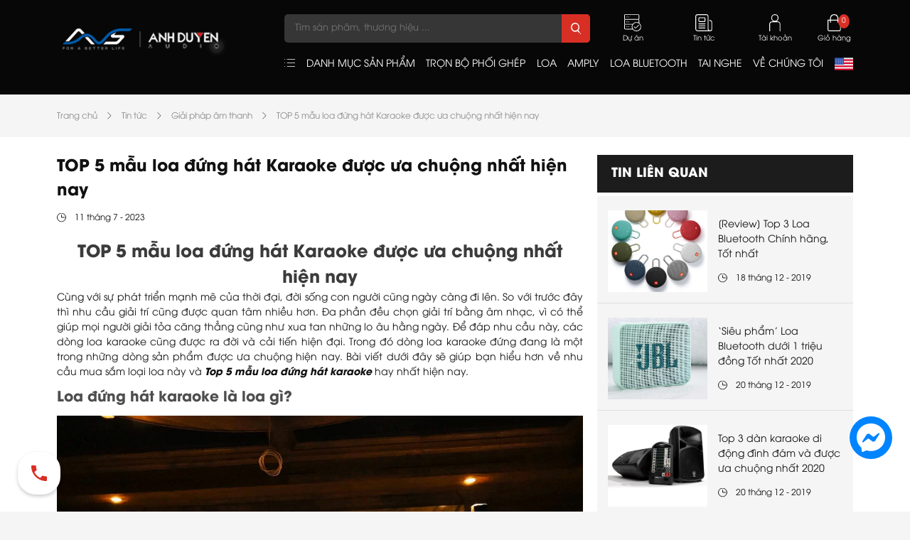

--- FILE ---
content_type: text/html; charset=utf-8
request_url: https://anhduyenaudio.vn/loa-dung-hat-karaoke
body_size: 29018
content:
<!DOCTYPE html>
<html lang="vi">
<head>



    <title>TOP 5 mẫu loa đứng h&#225;t Karaoke được ưa chuộng nhất hiện nay</title>
    <meta charset="utf-8">
    <meta name="viewport" content="width=device-width, minimum-scale=1.0">
    <link rel="shortcut icon" href="/favicon.ico">
    <!-- SEO -->
    <meta name="title" content="TOP 5 mẫu loa đứng hát Karaoke được ưa chuộng nhất hiện nay" />
    <meta name="keywords" content="">
    <meta name="description" content="">

    <!-- Facebook Open Graph -->
    <meta property="og:site_name" content="">
    <meta property="og:type" content="website">
    <meta property="og:title" content="TOP 5 mẫu loa đứng hát Karaoke được ưa chuộng nhất hiện nay">
    <meta property="og:description" content="">
    <meta property="og:url" content="https://anhduyenaudio.vn/loa-dung-hat-karaoke.html">
    <meta property="og:image" content="https://anhduyenaudio.vn/Upload/News/958009c7-8c61-4963-b408-8022f86ecfa7/loa-dung-hat-karaoke.png">
    <meta name="google-signin-client_id" content="261187886088-5o0va8g8ujg60pbd1r0mobfsc7jijjfj.apps.googleusercontent.com">

    <!-- Dublin core generator -->
    <meta name="DC.Title" content="TOP 5 mẫu loa đứng hát Karaoke được ưa chuộng nhất hiện nay">
    <meta name="DC.Creator" content="Tran Thi My Thien">
    <meta name="DC.Subject" content="cua hang am thanh tai Da Nang">
    <meta name="DC.Description" content="">
    <meta name="DC.Publisher" content="AnhDuyen Audio">
    <meta name="DC.Contributor" content="Minh Tam">
    <meta name="DC.Date" content="2019-12-16">
    <meta name="DC.Type" content="test">
    <meta name="DC.Source" content="AnhDuyen Audio">
    <meta name="DC.Rights" content="AnhDuyen Audio">

    <!-- Geo meta generator -->
    <meta name="geo.region" content="VN-DN" />
    <meta name="geo.placename" content="Da Nang" />
    <meta name="geo.position" content="16.066341;108.220557" />
    <meta name="ICBM" content="16.066341, 108.220557" />

    <meta name="google-site-verification" content="4btGQVpk8-1J5DI7ANeEOwvqw1bwjCbXGpJvPNpqZ7o" />

    
    <link rel="stylesheet" href="/Content/resources/css/core.min.css">
    <link rel="stylesheet" href="/Content/resources/css/main.min.css">
    <link rel="stylesheet" href="/Content/resources/css/app.css">

    
    <!-- Put jquery here! -->
    <!-- Google tag (gtag.js) -->
    <script async src="https://www.googletagmanager.com/gtag/js?id=G-5DTSM4E9QF"></script>
    <script>
        window.dataLayer = window.dataLayer || [];
        function gtag() { dataLayer.push(arguments); }
        gtag('js', new Date());

        gtag('config', 'G-5DTSM4E9QF');
    </script>

    <!-- Google tag (gtag.js) -->
    <script async src="https://www.googletagmanager.com/gtag/js?id=G-47RNMZ1RQB"></script>
    <script>
        window.dataLayer = window.dataLayer || [];
        function gtag() { dataLayer.push(arguments); }
        gtag('js', new Date());

        gtag('config', 'G-47RNMZ1RQB');
    </script>

    <!-- Google tag (gtag.js) -->
    <script async src="https://www.googletagmanager.com/gtag/js?id=AW-722035051"></script>
    <script>
        window.dataLayer = window.dataLayer || [];
        function gtag() { dataLayer.push(arguments); }
        gtag('js', new Date());

        gtag('config', 'AW-722035051');
    </script>

    
</head>
<body class="newsDetail-page">

    
<div id="fb-root"></div>
<header>
    <div class="container">
        <div class="row no-gutters">
            <div class="col-lg-auto">
                <div class="logo">
                    <h1><a href="/"><img src="/Content/resources/img/logo.png" alt="logo Anhduyen Audio header"></a></h1>
                </div>
            </div>
            <div class="col-no-rel">
                <div class="top-header">
                    <form class="search" action="/tim-kiem-san-pham">
                        <input type="text" name="text" placeholder="T&#236;m sản phẩm, thương hiệu ..." autocomplete="off">
                        <button><img src="/Content/resources/img/icons/timkiem.svg" alt="tim kiem header"></button>
                        <div class="fs-sresult" data-url="/get-result">
                            <div class="fs-sremain">
                                <ul></ul>
                            </div>
                        </div>
                    </form>
                            <div class="top-header-item">
                                <a href="/du-an" target="Self">
                                    <img src="/Content/resources/img/icons/duan.svg" alt="du an header"><span>Dự &#225;n</span>
                                </a>
                            </div>
                            <div class="top-header-item">
                                <a class="link-news" target="Self" href="/tin-tuc" data-newsMobile="">
                                    <img src="/Content/resources/img/icons/tintuc.svg" alt="tin tuc header"><span>Tin tức</span>
                                </a>
                            </div>
                    <div class="top-header-item account-item">
                            <a>
                                <img class="desktop" src="/Content/resources/img/icons/taikhoan.svg" alt="tai khoan header">
                                <img class="mobile" src="/Content/resources/img/icon-user.png" alt="icon user header">
                                <span class="desktop">T&#224;i khoản</span>
                                <span class="mobile">Đăng nhập / Đăng k&#253;</span>
                            </a>
                            <div class="account-box">
                                <a class="btn btn-main" href="#" data-fancybox="login" data-src="#login">Đăng nhập</a>
                                <a class="btn btn-register" href="#" data-fancybox="register" data-src="#register">Đăng k&#253;</a>
                            </div>
                    </div>
                    <div class="top-header-item cart">
                        <a href="/gio-hang">
    <img src="/Content/resources/img/icons/giohang.svg" alt="gio hang header">
    <div class="text">
        <span>Giỏ h&#224;ng</span>
        <p class="nummber">0</p>
    </div>
</a>
                    </div>
                    <div class="top-header-item mobile-toggle"><svg xmlns="http://www.w3.org/2000/svg" width="20.744" height="24.777" viewBox="0 0 20.744 24.777"><g id="Group_3163" data-name="Group 3163" transform="translate(-337 -19)"><path id="Path_1524" data-name="Path 1524" d="M402.664,669.3H383.7a.889.889,0,0,1,0-1.778h18.967a.889.889,0,0,1,0,1.778Z" transform="translate(-45.809 -630.521)" fill="#fff" /><g id="Group_1133" data-name="Group 1133" transform="translate(337 42)"><path id="Path_1029" data-name="Path 1029" d="M402.664,688H383.7a.889.889,0,0,1,0-1.778h18.967a.889.889,0,0,1,0,1.778Z" transform="translate(-382.809 -686.219)" fill="#fff" /></g><g id="Group_3162" data-name="Group 3162"><path id="Path_1027" data-name="Path 1027" d="M402.664,669.3H383.7a.889.889,0,0,1,0-1.778h18.967a.889.889,0,0,1,0,1.778Z" transform="translate(-45.809 -635.521)" fill="#fff" /><text id="MENU" transform="translate(357 27)" fill="#fff" font-size="7" font-family="UTM Avo"><tspan x="-19.944" y="0">MENU</tspan></text></g></g></svg></div>
                    <!-- Languages -->
                    <div class="top-header-item languages" hidden>
                        <a href="/home">
                                <img src="/Content/resources/img/us.png" />
                        </a>
                    </div>
                </div>
                <div class="bottom-header">
                    <div class='nav-list'><div class="nav-item mega-menu"><svg id="Group_380" data-name="Group 380" xmlns="http://www.w3.org/2000/svg" width="15.927" height="21" viewBox="0 0 16.927 15.664"><path id="Path_790" data-name="Path 790" d="M283.944,380.662h-.029a.487.487,0,0,0-.485.5.512.512,0,0,0,.514.5.5.5,0,0,0,0-1Z" transform="translate(-283.43 -380.662)" fill="#fff" /><path id="Path_791" data-name="Path 791" d="M287.776,381.662h11.08a.5.5,0,0,0,0-1h-11.08a.5.5,0,0,0,0,1Z" transform="translate(-283.43 -380.662)" fill="#fff" /><path id="Path_792" data-name="Path 792" d="M283.944,385.994h-.029a.487.487,0,0,0-.485.5.512.512,0,0,0,.514.5.5.5,0,0,0,0-1Z" transform="translate(-283.43 -380.662)" fill="#fff" /><path id="Path_793" data-name="Path 793" d="M298.856,385.994h-11.08a.5.5,0,0,0,0,1h11.08a.5.5,0,0,0,0-1Z" transform="translate(-283.43 -380.662)" fill="#fff" /><path id="Path_794" data-name="Path 794" d="M283.944,391.326h-.029a.488.488,0,0,0-.485.5.512.512,0,0,0,.514.5.5.5,0,0,0,0-1Z" transform="translate(-283.43 -380.662)" fill="#fff" /><path id="Path_795" data-name="Path 795" d="M298.856,391.326h-11.08a.5.5,0,0,0,0,1h11.08a.5.5,0,0,0,0-1Z" transform="translate(-283.43 -380.662)" fill="#fff" /></svg><h3>DANH MỤC SẢN PHẨM</h3><div id="header-backdrop"></div><div class="mega-menu-wrapper"><div class="list"><div class="mega-item" data-mega="mega-1"><a href="/san-pham/bo-dan" target="Self">BỘ DÀN</a></div><div class="mega-item" data-mega="mega-2"><a href="/san-pham/loa" target="Self">LOA</a></div><div class="mega-item" data-mega="mega-3"><a href="/san-pham/amply" target="Self">AMPLY</a></div><div class="mega-item" data-mega="mega-4"><a href="/san-pham/cuc-day" target="Self">CỤC ĐẨY</a></div><div class="mega-item" data-mega="mega-5"><a href="/san-pham/mixer" target="Self">MIXER</a></div><div class="mega-item" data-mega="mega-6"><a href="/san-pham/bo-xu-ly-tin-hieu" target="Self">BỘ XỬ LÝ TÍN HIỆU</a></div><div class="mega-item" data-mega="mega-7"><a href="/san-pham/dau-phat" target="Self">ĐẦU PHÁT</a></div><div class="mega-item" data-mega="mega-8"><a href="/san-pham/tb-xu-ly-nhac-so-dac" target="Self">TB XỬ LÝ NHẠC SỐ - DAC</a></div><div class="mega-item" data-mega="mega-9"><a href="/san-pham/loa-cong-nghe" target="Self">LOA CÔNG NGHỆ</a></div><div class="mega-item" data-mega="mega-10"><a href="/san-pham/tai-nghe" target="Self">TAI NGHE</a></div><div class="mega-item" data-mega="mega-11"><a href="/san-pham/micro" target="Self">MICRO</a></div><div class="mega-item" data-mega="mega-12"><a href="/san-pham/day-dan-phu-kien" target="Self">DÂY DẪN - PHỤ KIỆN</a></div><div class="mega-item" data-mega="mega-13"><a href="/san-pham/thiet-bi-hoi-thao" target="Self">THIẾT BỊ HỘI THẢO</a></div><div class="mega-item" data-mega="mega-14"><a href="/san-pham/may-chieu-man-chieu" target="Self">MÁY CHIẾU, MÀN CHIẾU</a></div><div class="mega-item" data-mega="mega-15"><a href="/san-pham/man-hinh-led" target="Self">MÀN HÌNH LED</a></div></div><div class="content"><div class="mega-child" data-mega-content="mega-1"><div class="mega-content"><div class="mega-child-item-list"><nav><a href="/san-pham/bo-dan/bo-dan-karaoke" target="Self">Bộ dàn Karaoke</a><a href="/san-pham/bo-dan/bo-dan-nghe-nhac-hi-fi" target="Self">Bộ dàn nghe nhạc/ hi-fi</a><a href="/san-pham/bo-dan/bo-dan-xem-phim" target="Self">Bộ dàn xem phim</a><a href="/san-pham/bo-dan/am-thanh-cafe-nha-hang" target="Self">Âm thanh cafe - nhà hàng</a><a href="/san-pham/bo-dan/bo-dan-hi-end" target="Self">Bộ dàn hi-end</a></nav></div><div class="mega-child-manufacture"><h3>Thương hiệu</h3><nav><a href="/san-pham/bo-dan?brands=JBL" target="Self">JBL</a><a href="/san-pham/bo-dan?brands=Avantgarde" target="Self">Avantgarde</a><a href="/san-pham/bo-dan?brands=B%26W" target="Self">B&W</a><a href="/san-pham/bo-dan?brands=Piega" target="Self">Piega</a><a href="/san-pham/bo-dan?brands=Bose" target="Self">Bose</a><a href="/san-pham/bo-dan?brands=Yamaha" target="Self">Yamaha</a><a href="/san-pham/bo-dan?brands=CASound" target="Self">CASound</a><a href="/san-pham/bo-dan?brands=Klipsch" target="Self">Klipsch</a><a href="/san-pham/bo-dan?brands=Mission" target="Self">Mission</a><a href="/san-pham/bo-dan?brands=Pioneer" target="Self">Pioneer</a><a href="/san-pham/bo-dan?brands=SONUS+FABER" target="Self">SONUS FABER</a><a href="/san-pham/bo-dan?brands=MARK" target="Self">MARK</a></nav></div></div></div><div class="mega-child" data-mega-content="mega-2"><div class="mega-content"><div class="mega-child-item-list"><nav><a href="/san-pham/loa/loa-hi-end" target="Self">Loa hi-end</a><a href="/san-pham/loa/loa-cay-nghe-nhac" target="Self">Loa cây nghe nhạc</a><a href="/san-pham/loa/loa-treo-nghe-nhac" target="Self">Loa treo nghe nhạc</a><a href="/san-pham/loa/loa-karaoke" target="Self">Loa Karaoke</a><a href="/san-pham/loa/loa-bookshelf" target="Self">Loa Bookshelf</a><a href="/san-pham/loa/loa-center-surround" target="Self">Loa Center/Surround</a><a href="/san-pham/loa/loa-bo-2-1-7-1" target="Self">Loa Bộ 2.1 - 7.1</a><a href="/san-pham/loa/loa-san-vuon" target="Self">Loa sân vườn</a><a href="/san-pham/loa/loa-bieu-dien-di-dong" target="Self">Loa biểu diễn di động</a><a href="/san-pham/loa/loa-san-khau" target="Self">Loa Sân Khấu</a><a href="/san-pham/loa/soundbar" target="Self">Soundbar</a><a href="/san-pham/loa/loa-subwoofer" target="Self">Loa Subwoofer</a><a href="/san-pham/loa/loa-am-tran-am-tuong" target="Self">Loa âm trần - âm tường</a><a href="/san-pham/loa/loa-kiem-am-phong-thu" target="Self">Loa kiểm âm/phòng thu</a></nav></div><div class="mega-child-manufacture"><h3>Thương hiệu</h3><nav><a href="/san-pham/loa?brands=JBL" target="Self">JBL</a><a href="/san-pham/loa?brands=Avantgarde" target="Self">Avantgarde</a><a href="/san-pham/loa?brands=B%26W" target="Self">B&W</a><a href="/san-pham/loa?brands=Harman+Kardon" target="Self">Harman Kardon</a><a href="/san-pham/loa?brands=Electro-Voice" target="Self">Electro-Voice</a><a href="/san-pham/loa?brands=Piega" target="Self">Piega</a><a href="/san-pham/loa?brands=Tannoy" target="Self">Tannoy</a><a href="/san-pham/loa?brands=Bose" target="Self">Bose</a><a href="/san-pham/loa?brands=Castle" target="Self">Castle</a><a href="/san-pham/loa?brands=Wharfedale" target="Self">Wharfedale</a><a href="/san-pham/loa?brands=Yamaha" target="Self">Yamaha</a><a href="/san-pham/loa?brands=Polk" target="Self">Polk</a><a href="/san-pham/loa?brands=AudioFrog" target="Self">AudioFrog</a><a href="/san-pham/loa?brands=CASound" target="Self">CASound</a><a href="/san-pham/loa?brands=Sennheiser" target="Self">Sennheiser</a><a href="/san-pham/loa?brands=Marshall" target="Self">Marshall</a><a href="/san-pham/loa?brands=FOCAL" target="Self">FOCAL</a><a href="/san-pham/loa?brands=B%26O" target="Self">B&O</a><a href="/san-pham/loa?brands=Paradigm" target="Self">Paradigm</a><a href="/san-pham/loa?brands=Bosch" target="Self">Bosch</a><a href="/san-pham/loa?brands=TOA" target="Self">TOA</a><a href="/san-pham/loa?brands=Klipsch" target="Self">Klipsch</a><a href="/san-pham/loa?brands=dB+Technologies" target="Self">dB Technologies</a><a href="/san-pham/loa?brands=Rel" target="Self">Rel</a><a href="/san-pham/loa?brands=Mission" target="Self">Mission</a><a href="/san-pham/loa?brands=Pioneer" target="Self">Pioneer</a><a href="/san-pham/loa?brands=Studiomaster" target="Self">Studiomaster</a><a href="/san-pham/loa?brands=SONUS+FABER" target="Self">SONUS FABER</a><a href="/san-pham/loa?brands=Martin+Audio" target="Self">Martin Audio</a><a href="/san-pham/loa?brands=Fender" target="Self">Fender</a><a href="/san-pham/loa?brands=ACNOS" target="Self">ACNOS</a><a href="/san-pham/loa?brands=Vienna+Acoustics" target="Self">Vienna Acoustics</a><a href="/san-pham/loa?brands=QUAD" target="Self">QUAD</a><a href="/san-pham/loa?brands=OBT" target="Self">OBT</a><a href="/san-pham/loa?brands=Work+Pro" target="Self">Work Pro</a><a href="/san-pham/loa?brands=KEF+AUDIO" target="Self">KEF AUDIO</a><a href="/san-pham/loa?brands=MARK" target="Self">MARK</a><a href="/san-pham/loa?brands=AMS" target="Self">AMS</a><a href="/san-pham/loa?brands=QSC" target="Self">QSC</a></nav></div></div></div><div class="mega-child" data-mega-content="mega-3"><div class="mega-content"><div class="mega-child-item-list"><nav><a href="/san-pham/amply/amply-hi-end" target="Self">Amply hi-end</a><a href="/san-pham/amply/pre-ampli" target="Self">PRE AMPLI</a><a href="/san-pham/amply/power-ampli" target="Self">POWER AMPLI</a><a href="/san-pham/amply/amply-nghe-nhac" target="Self">Amply nghe nhạc</a><a href="/san-pham/amply/amply-xem-phim" target="Self">Amply xem phim</a><a href="/san-pham/amply/amply-den" target="Self">Amply đèn</a><a href="/san-pham/amply/digital-preampli" target="Self">Digital preampli</a><a href="/san-pham/amply/ampli-karaoke" target="Self">Ampli Karaoke</a><a href="/san-pham/amply/amply-tich-hop" target="Self">Amply Tích Hợp</a></nav></div><div class="mega-child-manufacture"><h3>Thương hiệu</h3><nav><a href="/san-pham/amply?brands=B%26W" target="Self">B&W</a><a href="/san-pham/amply?brands=Harman+Kardon" target="Self">Harman Kardon</a><a href="/san-pham/amply?brands=Bose" target="Self">Bose</a><a href="/san-pham/amply?brands=Yamaha" target="Self">Yamaha</a><a href="/san-pham/amply?brands=McIntosh" target="Self">McIntosh</a><a href="/san-pham/amply?brands=Mastersound" target="Self">Mastersound</a><a href="/san-pham/amply?brands=Marantz" target="Self">Marantz</a><a href="/san-pham/amply?brands=TEAC" target="Self">TEAC</a><a href="/san-pham/amply?brands=Jarguar" target="Self">Jarguar</a><a href="/san-pham/amply?brands=Devialet" target="Self">Devialet</a><a href="/san-pham/amply?brands=CASound" target="Self">CASound</a><a href="/san-pham/amply?brands=Denon" target="Self">Denon</a><a href="/san-pham/amply?brands=LEAK" target="Self">LEAK</a><a href="/san-pham/amply?brands=AUREC" target="Self">AUREC</a><a href="/san-pham/amply?brands=Luxman" target="Self">Luxman</a><a href="/san-pham/amply?brands=Mission" target="Self">Mission</a><a href="/san-pham/amply?brands=Studiomaster" target="Self">Studiomaster</a><a href="/san-pham/amply?brands=Verity+Audio" target="Self">Verity Audio</a><a href="/san-pham/amply?brands=FFA" target="Self">FFA</a><a href="/san-pham/amply?brands=PrimaLuna" target="Self">PrimaLuna</a><a href="/san-pham/amply?brands=MARK+LEVINSON" target="Self">MARK LEVINSON</a><a href="/san-pham/amply?brands=AMS" target="Self">AMS</a></nav></div></div></div><div class="mega-child" data-mega-content="mega-4"><div class="mega-content"><div class="mega-child-item-list"><nav><a href="/san-pham/cuc-day/cuc-day-2-kenh" target="Self">Cục đẩy 2 kênh</a><a href="/san-pham/cuc-day/cuc-day-4-kenh" target="Self">Cục đẩy 4 kênh</a><a href="/san-pham/cuc-day/cuc-day-tich-hop-mixer" target="Self">Cục đẩy tích hợp mixer</a><a href="/san-pham/cuc-day/cuc-day-8-kenh" target="Self">Cục đẩy 8 kênh</a></nav></div><div class="mega-child-manufacture"><h3>Thương hiệu</h3><nav><a href="/san-pham/cuc-day?brands=Bose" target="Self">Bose</a><a href="/san-pham/cuc-day?brands=Wharfedale" target="Self">Wharfedale</a><a href="/san-pham/cuc-day?brands=Yamaha" target="Self">Yamaha</a><a href="/san-pham/cuc-day?brands=CASound" target="Self">CASound</a><a href="/san-pham/cuc-day?brands=Aplus" target="Self">Aplus</a><a href="/san-pham/cuc-day?brands=Mission" target="Self">Mission</a><a href="/san-pham/cuc-day?brands=Work+Pro" target="Self">Work Pro</a><a href="/san-pham/cuc-day?brands=AMS" target="Self">AMS</a><a href="/san-pham/cuc-day?brands=POWERSOFT" target="Self">POWERSOFT</a></nav></div></div></div><div class="mega-child" data-mega-content="mega-5"><div class="mega-content"><div class="mega-child-item-list"><nav><a href="/san-pham/mixer/mixer-so" target="Self">Mixer số</a><a href="/san-pham/mixer/mixer-co" target="Self">Mixer cơ</a><a href="/san-pham/mixer/vang-so" target="Self">Vang số</a><a href="/san-pham/mixer/vang-co" target="Self">Vang cơ</a></nav></div><div class="mega-child-manufacture"><h3>Thương hiệu</h3><nav><a href="/san-pham/mixer?brands=JBL" target="Self">JBL</a><a href="/san-pham/mixer?brands=Bose" target="Self">Bose</a><a href="/san-pham/mixer?brands=Yamaha" target="Self">Yamaha</a><a href="/san-pham/mixer?brands=APOLLO" target="Self">APOLLO</a><a href="/san-pham/mixer?brands=Dynacord" target="Self">Dynacord</a><a href="/san-pham/mixer?brands=MARK" target="Self">MARK</a></nav></div></div></div><div class="mega-child" data-mega-content="mega-6"><div class="mega-content"><div class="mega-child-item-list"><nav><a href="/san-pham/bo-xu-ly-tin-hieu/driverack" target="Self">DRIVERACK</a><a href="/san-pham/bo-xu-ly-tin-hieu/crossover" target="Self">CROSSOVER</a><a href="/san-pham/bo-xu-ly-tin-hieu/bo-chia-nguon" target="Self">Bộ chia nguồn</a></nav></div><div class="mega-child-manufacture"><h3>Thương hiệu</h3><nav><a href="/san-pham/bo-xu-ly-tin-hieu?brands=Bose" target="Self">Bose</a><a href="/san-pham/bo-xu-ly-tin-hieu?brands=Wharfedale" target="Self">Wharfedale</a><a href="/san-pham/bo-xu-ly-tin-hieu?brands=Yamaha" target="Self">Yamaha</a><a href="/san-pham/bo-xu-ly-tin-hieu?brands=NEX+Acoustic" target="Self">NEX Acoustic</a></nav></div></div></div><div class="mega-child" data-mega-content="mega-7"><div class="mega-content"><div class="mega-child-item-list"><nav><a href="/san-pham/dau-phat/dau-cd" target="Self">Đầu CD</a><a href="/san-pham/dau-phat/dau-dvd" target="Self">Đầu DVD</a><a href="/san-pham/dau-phat/dau-dia-than" target="Self">Đầu đĩa than</a><a href="/san-pham/dau-phat/dau-bluray" target="Self">Đầu Bluray</a><a href="/san-pham/dau-phat/karaoke" target="Self">Karaoke</a><a href="/san-pham/dau-phat/dau-phat-3d-4k" target="Self">Đầu phát 3D-4K</a><a href="/san-pham/dau-phat/dau-xem-phim" target="Self">Đầu Xem Phim</a><a href="/san-pham/dau-phat/phono-box" target="Self">PHONO BOX</a><a href="/san-pham/dau-phat/dau-karaoke" target="Self">ĐẦU KARAOKE</a></nav></div><div class="mega-child-manufacture"><h3>Thương hiệu</h3><nav><a href="/san-pham/dau-phat?brands=Yamaha" target="Self">Yamaha</a><a href="/san-pham/dau-phat?brands=McIntosh" target="Self">McIntosh</a><a href="/san-pham/dau-phat?brands=Marantz" target="Self">Marantz</a><a href="/san-pham/dau-phat?brands=TEAC" target="Self">TEAC</a><a href="/san-pham/dau-phat?brands=Sony+" target="Self">Sony </a><a href="/san-pham/dau-phat?brands=Pro-Ject" target="Self">Pro-Ject</a><a href="/san-pham/dau-phat?brands=Clearaudio" target="Self">Clearaudio</a><a href="/san-pham/dau-phat?brands=ESOTERIC" target="Self">ESOTERIC</a><a href="/san-pham/dau-phat?brands=SME" target="Self">SME</a><a href="/san-pham/dau-phat?brands=music+hall" target="Self">music hall</a><a href="/san-pham/dau-phat?brands=Muarah" target="Self">Muarah</a><a href="/san-pham/dau-phat?brands=VICTROLA" target="Self">VICTROLA</a><a href="/san-pham/dau-phat?brands=EVERSOLO" target="Self">EVERSOLO</a></nav></div></div></div><div class="mega-child" data-mega-content="mega-8"><div class="mega-content"><div class="mega-child-item-list"><nav><a href="/san-pham/tb-xu-ly-nhac-so-dac/speaker-dac" target="Self">SPEAKER DAC</a><a href="/san-pham/tb-xu-ly-nhac-so-dac/portable-dac" target="Self">PORTABLE DAC</a><a href="/san-pham/tb-xu-ly-nhac-so-dac/headphone-dac" target="Self">HEADPHONE DAC</a><a href="/san-pham/tb-xu-ly-nhac-so-dac/wiim" target="Self">WiiM</a></nav></div><div class="mega-child-manufacture"><h3>Thương hiệu</h3><nav><a href="/san-pham/tb-xu-ly-nhac-so-dac?brands=Yamaha" target="Self">Yamaha</a><a href="/san-pham/tb-xu-ly-nhac-so-dac?brands=McIntosh" target="Self">McIntosh</a><a href="/san-pham/tb-xu-ly-nhac-so-dac?brands=Chord" target="Self">Chord</a><a href="/san-pham/tb-xu-ly-nhac-so-dac?brands=audiolab" target="Self">audiolab</a><a href="/san-pham/tb-xu-ly-nhac-so-dac?brands=ROSE" target="Self">ROSE</a><a href="/san-pham/tb-xu-ly-nhac-so-dac?brands=Fiio" target="Self">Fiio</a><a href="/san-pham/tb-xu-ly-nhac-so-dac?brands=EVERSOLO" target="Self">EVERSOLO</a></nav></div></div></div><div class="mega-child" data-mega-content="mega-9"><div class="mega-content"><div class="mega-child-item-list"><nav><a href="/san-pham/loa-cong-nghe/loa-bluetooth" target="Self">Loa Bluetooth</a><a href="/san-pham/loa-cong-nghe/loa-vi-tinh" target="Self">Loa vi tính</a><a href="/san-pham/loa-cong-nghe/den-thong-minh" target="Self">Đèn thông minh</a><a href="/san-pham/loa-cong-nghe/loa-keo-loa-di-dong-hat-karaoke" target="Self">Loa kéo/ loa di động hát Karaoke</a><a href="/san-pham/loa-cong-nghe/loa-khong-day-cao-cap" target="Self">Loa Không Dây Cao Cấp</a></nav></div><div class="mega-child-manufacture"><h3>Thương hiệu</h3><nav><a href="/san-pham/loa-cong-nghe?brands=JBL" target="Self">JBL</a><a href="/san-pham/loa-cong-nghe?brands=B%26W" target="Self">B&W</a><a href="/san-pham/loa-cong-nghe?brands=Harman+Kardon" target="Self">Harman Kardon</a><a href="/san-pham/loa-cong-nghe?brands=Bose" target="Self">Bose</a><a href="/san-pham/loa-cong-nghe?brands=Yamaha" target="Self">Yamaha</a><a href="/san-pham/loa-cong-nghe?brands=McIntosh" target="Self">McIntosh</a><a href="/san-pham/loa-cong-nghe?brands=Sony+" target="Self">Sony </a><a href="/san-pham/loa-cong-nghe?brands=Devialet" target="Self">Devialet</a><a href="/san-pham/loa-cong-nghe?brands=Paramax" target="Self">Paramax</a><a href="/san-pham/loa-cong-nghe?brands=Marshall" target="Self">Marshall</a><a href="/san-pham/loa-cong-nghe?brands=B%26O" target="Self">B&O</a><a href="/san-pham/loa-cong-nghe?brands=Audio+Pro" target="Self">Audio Pro</a><a href="/san-pham/loa-cong-nghe?brands=Fender" target="Self">Fender</a><a href="/san-pham/loa-cong-nghe?brands=ACNOS" target="Self">ACNOS</a><a href="/san-pham/loa-cong-nghe?brands=TRANSPARENT+speaker" target="Self">TRANSPARENT speaker</a><a href="/san-pham/loa-cong-nghe?brands=Cotodama" target="Self">Cotodama</a></nav></div></div></div><div class="mega-child" data-mega-content="mega-10"><div class="mega-content"><div class="mega-child-item-list"><nav><a href="/san-pham/tai-nghe/tai-nghe-in-ear" target="Self">Tai nghe in ear</a><a href="/san-pham/tai-nghe/tai-nghe-on-ear" target="Self">Tai nghe on ear</a><a href="/san-pham/tai-nghe/tai-nghe-bluetooth" target="Self">Tai nghe Bluetooth</a><a href="/san-pham/tai-nghe/tai-nghe-true-wireless" target="Self">Tai nghe True Wireless</a><a href="/san-pham/tai-nghe/tai-nghe-co-day" target="Self">Tai nghe có dây</a><a href="/san-pham/tai-nghe/-tai-nghe-kiem-am-phong-thu" target="Self"> Tai nghe kiểm âm/phòng thu</a><a href="/san-pham/tai-nghe/tai-nghe-on-ear-1" target="Self">Tai nghe on-ear</a><a href="/san-pham/tai-nghe/tai-nghe-hi-end" target="Self">Tai nghe hi-end</a></nav></div><div class="mega-child-manufacture"><h3>Thương hiệu</h3><nav><a href="/san-pham/tai-nghe?brands=JBL" target="Self">JBL</a><a href="/san-pham/tai-nghe?brands=Bose" target="Self">Bose</a><a href="/san-pham/tai-nghe?brands=Yamaha" target="Self">Yamaha</a><a href="/san-pham/tai-nghe?brands=Sony+" target="Self">Sony </a><a href="/san-pham/tai-nghe?brands=Devialet" target="Self">Devialet</a><a href="/san-pham/tai-nghe?brands=Apple" target="Self">Apple</a><a href="/san-pham/tai-nghe?brands=Sennheiser" target="Self">Sennheiser</a><a href="/san-pham/tai-nghe?brands=Marshall" target="Self">Marshall</a><a href="/san-pham/tai-nghe?brands=FOCAL" target="Self">FOCAL</a><a href="/san-pham/tai-nghe?brands=Skullcandy" target="Self">Skullcandy</a><a href="/san-pham/tai-nghe?brands=B%26O" target="Self">B&O</a><a href="/san-pham/tai-nghe?brands=Audeze" target="Self">Audeze</a><a href="/san-pham/tai-nghe?brands=CLEER" target="Self">CLEER</a></nav></div></div></div><div class="mega-child" data-mega-content="mega-11"><div class="mega-content"><div class="mega-child-item-list"><nav><a href="/san-pham/micro/micro-khong-day" target="Self">MICRO KHÔNG DÂY</a><a href="/san-pham/micro/micro-co-day" target="Self">MICRO CÓ DÂY</a><a href="/san-pham/micro/micro-thu-am" target="Self">MICRO THU ÂM</a></nav></div><div class="mega-child-manufacture"><h3>Thương hiệu</h3><nav><a href="/san-pham/micro?brands=Yamaha" target="Self">Yamaha</a><a href="/san-pham/micro?brands=Shure" target="Self">Shure</a><a href="/san-pham/micro?brands=AKG" target="Self">AKG</a><a href="/san-pham/micro?brands=Paramax" target="Self">Paramax</a><a href="/san-pham/micro?brands=BOSS" target="Self">BOSS</a><a href="/san-pham/micro?brands=AUREC" target="Self">AUREC</a><a href="/san-pham/micro?brands=Bosch" target="Self">Bosch</a><a href="/san-pham/micro?brands=dB+Technologies" target="Self">dB Technologies</a><a href="/san-pham/micro?brands=Excelvan" target="Self">Excelvan</a><a href="/san-pham/micro?brands=SERTONG" target="Self">SERTONG</a><a href="/san-pham/micro?brands=Saramonic" target="Self">Saramonic</a><a href="/san-pham/micro?brands=Shupu" target="Self">Shupu</a><a href="/san-pham/micro?brands=V-Audio" target="Self">V-Audio</a></nav></div></div></div><div class="mega-child" data-mega-content="mega-12"><div class="mega-content"><div class="mega-child-item-list"><nav><a href="/san-pham/day-dan-phu-kien/day-loa" target="Self">DÂY LOA</a><a href="/san-pham/day-dan-phu-kien/may-loc-dien" target="Self">MÁY LỌC ĐIỆN</a><a href="/san-pham/day-dan-phu-kien/day-nguon" target="Self">DÂY NGUỒN</a><a href="/san-pham/day-dan-phu-kien/day-tin-hieu" target="Self">DÂY TÍN HIỆU</a><a href="/san-pham/day-dan-phu-kien/o-cam" target="Self">Ổ CẮM</a><a href="/san-pham/day-dan-phu-kien/phono-box" target="Self">PHONO BOX</a><a href="/san-pham/day-dan-phu-kien/moc-treo-den" target="Self">MÓC TREO ĐÈN</a><a href="/san-pham/day-dan-phu-kien/kim-dia-than" target="Self">KIM ĐĨA THAN</a><a href="/san-pham/day-dan-phu-kien/transparent" target="Self">TRANSPARENT</a><a href="/san-pham/day-dan-phu-kien/procella" target="Self">PROCELLA</a><a href="/san-pham/day-dan-phu-kien/den" target="Self">ĐÈN</a><a href="/san-pham/day-dan-phu-kien/chiet-ap" target="Self">CHIẾT ÁP</a><a href="/san-pham/day-dan-phu-kien/phu-kien-vinyl" target="Self">PHỤ KIỆN VINYL</a><a href="/san-pham/day-dan-phu-kien/chan-loa" target="Self">CHÂN LOA</a></nav></div><div class="mega-child-manufacture"><h3>Thương hiệu</h3><nav><a href="/san-pham/day-dan-phu-kien?brands=JBL" target="Self">JBL</a><a href="/san-pham/day-dan-phu-kien?brands=Clearaudio" target="Self">Clearaudio</a><a href="/san-pham/day-dan-phu-kien?brands=Nordost" target="Self">Nordost</a><a href="/san-pham/day-dan-phu-kien?brands=Bosch" target="Self">Bosch</a><a href="/san-pham/day-dan-phu-kien?brands=Van+Den+Hul+" target="Self">Van Den Hul </a><a href="/san-pham/day-dan-phu-kien?brands=Koetsu" target="Self">Koetsu</a><a href="/san-pham/day-dan-phu-kien?brands=TRANSPARENT" target="Self">TRANSPARENT</a><a href="/san-pham/day-dan-phu-kien?brands=Alantek" target="Self">Alantek</a><a href="/san-pham/day-dan-phu-kien?brands=Furutech" target="Self">Furutech</a><a href="/san-pham/day-dan-phu-kien?brands=Sommer" target="Self">Sommer</a><a href="/san-pham/day-dan-phu-kien?brands=TRIOKABLO" target="Self">TRIOKABLO</a><a href="/san-pham/day-dan-phu-kien?brands=Humminguru" target="Self">Humminguru</a></nav></div></div></div><div class="mega-child" data-mega-content="mega-13"><div class="mega-content"><div class="mega-child-item-list"><nav><a href="/san-pham/thiet-bi-hoi-thao/loa-chuyen-dung-hoi-thao" target="Self">Loa Chuyên Dụng Hội Thảo</a><a href="/san-pham/thiet-bi-hoi-thao/micro-hoi-thao" target="Self">Micro Hội Thảo</a><a href="/san-pham/thiet-bi-hoi-thao/camera-webcam" target="Self">Camera-Webcam</a><a href="/san-pham/thiet-bi-hoi-thao/mixer-amply-bo-xu-ly" target="Self">Mixer - Amply - Bộ xử lý</a><a href="/san-pham/thiet-bi-hoi-thao/am-thanh-hoi-hop-truc-tuyen" target="Self">Âm thanh Hội - Họp trực tuyến</a></nav></div><div class="mega-child-manufacture"><h3>Thương hiệu</h3><nav><a href="/san-pham/thiet-bi-hoi-thao?brands=Electro-Voice" target="Self">Electro-Voice</a><a href="/san-pham/thiet-bi-hoi-thao?brands=Bose" target="Self">Bose</a><a href="/san-pham/thiet-bi-hoi-thao?brands=Yamaha" target="Self">Yamaha</a><a href="/san-pham/thiet-bi-hoi-thao?brands=Logitech" target="Self">Logitech</a><a href="/san-pham/thiet-bi-hoi-thao?brands=Bosch" target="Self">Bosch</a><a href="/san-pham/thiet-bi-hoi-thao?brands=TOA" target="Self">TOA</a></nav></div></div></div><div class="mega-child" data-mega-content="mega-14"><div class="mega-content"><div class="mega-child-item-list"><nav><a href="/san-pham/may-chieu-man-chieu/man-chieu-khung" target="Self">Màn chiếu Khung</a><a href="/san-pham/may-chieu-man-chieu/may-chieu-gia-dinh" target="Self">Máy chiếu Gia Đình</a><a href="/san-pham/may-chieu-man-chieu/may-chieu-van-phong-truong-hoc" target="Self">Máy chiếu Văn Phòng , Trường Học</a><a href="/san-pham/may-chieu-man-chieu/man-chieu-dien" target="Self">Màn chiếu Điện</a><a href="/san-pham/may-chieu-man-chieu/man-chieu-3d" target="Self">Màn chiếu 3D</a><a href="/san-pham/may-chieu-man-chieu/may-chieu-hoi-truong-san-khau" target="Self">Máy chiếu Hội Trường, Sân Khẩu</a><a href="/san-pham/may-chieu-man-chieu/man-hinh-led" target="Self">Màn hình LED</a><a href="/san-pham/may-chieu-man-chieu/may-chieu-mini" target="Self">Máy Chiếu Mini</a><a href="/san-pham/may-chieu-man-chieu/man-chieu-gan" target="Self">Màn Chiếu Gần</a></nav></div><div class="mega-child-manufacture"><h3>Thương hiệu</h3><nav><a href="/san-pham/may-chieu-man-chieu?brands=ViewSonic" target="Self">ViewSonic</a><a href="/san-pham/may-chieu-man-chieu?brands=Panasonic" target="Self">Panasonic</a><a href="/san-pham/may-chieu-man-chieu?brands=LG" target="Self">LG</a><a href="/san-pham/may-chieu-man-chieu?brands=Grandview" target="Self">Grandview</a><a href="/san-pham/may-chieu-man-chieu?brands=BeeCube" target="Self">BeeCube</a></nav></div></div></div><div class="mega-child" data-mega-content="mega-15"><div class="mega-content"><div class="mega-child-item-list"><nav><a href="/san-pham/man-hinh-led/man-hinh-led-trong-nha-indoor" target="Self">Màn hình LED trong nhà/ Indoor</a><a href="/san-pham/man-hinh-led/man-hinh-led-ngoai-troi-outdoor" target="Self">Màn Hình LED ngoài trời/Outdoor</a></nav></div><div class="mega-child-manufacture"><h3>Thương hiệu</h3><nav><a href="/san-pham/man-hinh-led?brands=Shenzhen+Super+Screen" target="Self">Shenzhen Super Screen</a></nav></div></div></div></div><div class="btn-close"><svg xmlns="http://www.w3.org/2000/svg" width="14.274" height="14.616" viewBox="0 0 14.274 14.616"><g transform="translate(0 13.49) rotate(-45)"><path d="M17.8,1.593H.8A.8.8,0,0,1,.8,0h17a.8.8,0,0,1,0,1.593Z" fill="#fff"/></g><g transform="translate(1.127 0) rotate(45)"><path d="M17.8,1.593H.8A.8.8,0,0,1,.8,0h17a.8.8,0,0,1,0,1.593Z" fill="#fff"/></g></svg></div></div></div><div class="nav-item"><a href="https://anhduyenaudio.vn/san-pham/bo-dan" ><h3>TRỌN BỘ PHỐI GHÉP</h3></a></div><div class="nav-item"><a href="/san-pham/loa" ><h3>LOA</h3></a></div><div class="nav-item"><a href="/san-pham/amply" ><h3>AMPLY</h3></a></div><div class="nav-item"><a href="http://anhduyenaudio.vn/san-pham/loa-cong-nghe" ><h3>LOA BLUETOOTH</h3></a></div><div class="nav-item"><a href="http://anhduyenaudio.vn/san-pham/tai-nghe" ><h3>TAI NGHE</h3></a></div><div class="nav-item"><a href="/ve-chung-toi.html" ><h3>VỀ CHÚNG TÔI</h3></a></div> <div class="nav-item languages"><a href="/home"><img src="/Content/resources/img/us.png" style="height: 18px;"></a></div></div>
                </div>
            </div>
        </div>
    </div>
        <div class="d-none">
            <div class="account-popup" id="login">
                <div class="popup-wrapper">
                    <div class="left">
                        <div class="imgbox"><img src="/Content/resources/img/popup.png" alt="icon popup"></div>
                        <p class="section-title">Đăng nhập</p>
                        <p>Đăng nhập trở th&#224;nh th&#224;nh vi&#234;n của AnhDuyen Audio, để c&#243; thể lưu trữ giỏ h&#224;ng v&#224; theo d&#245;i đơn h&#224;ng của bạn.</p>
                    </div>
                    <div class="right">
                        <div class="right-wrapper">
                            <div class="social">
                                <a class="btn btn-google btn-google" href="#">
                                    <img src="/Content/resources/img/icons/icon-google-plus.svg" alt="icon google plus">
                                    <span>Đăng nhập với Google</span>
                                </a>
                                <a class="btn btn-facebook btn-facebook" href="#">
                                    <img src="/Content/resources/img/icons/icon-facebook-2.svg" alt="icon facebook">
                                    <span>Đăng nhập với Facebook</span>
                                </a>
                            </div>
                            <p class="seperate">hoặc</p>
                            <form action="/dang-nhap" data-ajax="true" data-ajax-method="POST" data-ajax-success="LogonSuccess" id="form0" method="post">    <div class="form-group">
        <input data-val="true" data-val-required="Vui lòng nhập điện thoại hoặc email!" id="UserName" name="UserName" placeholder="Điện thoại/Email" type="text" value="" />
    </div>
    <div class="form-group">
        <input data-val="true" data-val-required="Vui lòng điền mật khẩu!" id="Password" name="Password" placeholder="Mật khẩu" type="password" />
    </div>
    <div class="form-option">
        <div class="form-check">
            <input class="check-box" data-val="true" data-val-required="The IsRemember field is required." id="IsRemember" name="IsRemember" type="checkbox" value="true" /><input name="IsRemember" type="hidden" value="false" />
            <label for="IsRemember">Nhớ t&#224;i khoản</label>
        </div>
        <a href="#" data-fancybox="forgot-password" data-src="#forgot-password">Qu&#234;n mật khẩu</a>
    </div>
    <div class="form-button">
        <button>Đăng nhập</button>
    </div>
</form>
                            <div class="bottom-ask">
                                <p>
                                    Chưa c&#243; t&#224;i khoản?
                                    <a href="#" data-fancybox="register2" data-src="#register">
                                        Đăng k&#253;
                                    </a>
                                </p>
                            </div>
                        </div>
                    </div>
                </div>
            </div>
            <div class="account-popup" id="register">
                <div class="popup-wrapper">
                    <div class="left">
                        <div class="imgbox"><img src="/Content/resources/img/popup.png" alt="icon popup"></div>
                        <p class="section-title">Đăng k&#253;</p>
                        <p>Đăng nhập trở th&#224;nh th&#224;nh vi&#234;n của AnhDuyen Audio, để c&#243; thể lưu trữ giỏ h&#224;ng v&#224; theo giỏi đơn h&#224;ng của bạn.</p>
                    </div>
                    <div class="right">
                        <div class="right-wrapper">
                            <form action="/dang-ky" data-ajax="true" data-ajax-method="POST" data-ajax-success="RegisterSuccess" id="form1" method="post">    <div class="form-group">
        <input data-val="true" data-val-length="Tên đăng phải từ 6-50 ký tự!" data-val-length-max="50" data-val-length-min="6" data-val-required="Vui lòng nhập điện thoại hoặc email!" id="register-name" name="UserName" placeholder="Điện thoại/Email" type="text" value="" />
        <span class="field-validation-valid" data-valmsg-for="UserName" data-valmsg-replace="true" style="color:red"></span>
    </div>
    <div class="form-group">
        <input data-val="true" data-val-length="Độ dài mật khẩu từ 6 đến 50 ký tự!" data-val-length-max="50" data-val-length-min="6" data-val-required="Vui lòng nhập mật khẩu!" id="register-password" name="Password" placeholder="Mật khẩu" type="password" />
        <span class="field-validation-valid" data-valmsg-for="Password" data-valmsg-replace="true" style="color:red"></span>
    </div>
    <div class="form-group">
        <input data-val="true" data-val-equalto="Mật khẩu nhập lại không chính xác." data-val-equalto-other="*.Password" data-val-required="Vui lòng điền mật khẩu!" id="register-repassword" name="Repassword" placeholder="Nhập lại mật khẩu" type="password" />
        <span class="field-validation-valid" data-valmsg-for="Repassword" data-valmsg-replace="true" style="color:red"></span>
    </div>
    <div class="form-option">
        <div class="form-check">
            <input data-val="true" data-val-range="Vui lòng xác nhận điều khoản" data-val-range-max="True" data-val-range-min="True" data-val-required="The IsAgree field is required." id="agree-policy" name="IsAgree" type="checkbox" value="true" /><input name="IsAgree" type="hidden" value="false" />
            <label for="agree-policy">
                T&#244;i đ&#227; đọc v&#224; đồng &#253; với  <a href="#">điều khoản sử dụng</a>
            </label>
        </div>
    </div>
<span class="field-validation-valid" data-valmsg-for="IsAgree" data-valmsg-replace="true" style="color:red"></span>    <div class="form-button">
        <button>Đăng k&#253;</button>
    </div>
</form>
                            <p class="seperate">hoặc</p>
                            <div class="social">
                                <a class="btn btn-google" href="#" id="customBtn">
                                    <img src="/Content/resources/img/icons/icon-google-plus.svg" alt="icon google plus">
                                    <span>Đăng nhập với Google</span>
                                </a>
                                <a class="btn btn-facebook" href="#">
                                    <img src="/Content/resources/img/icons/icon-facebook-2.svg" alt="icon facebook">
                                    <span>Đăng nhập với Facebook</span>
                                </a>
                            </div>
                            <div class="bottom-ask">
                                <p>
                                    Đ&#227; c&#243; t&#224;i khoản?
                                    <a href="#" data-fancybox="login2" data-src="#login">Đăng nhập</a>
                                </p>
                            </div>
                        </div>
                    </div>
                </div>
            </div>
            <div class="account-popup forgot-password" id="forgot-password">
                <div class="popup-wrapper">
                    <p class="section-title">Qu&#234;n mật khẩu</p>
                    <p>Vui l&#242;ng nhập email hoặc số điện thoại để lấy m&#227; x&#225;c thực v&#224; đặt lại mật khẩu.</p>
                    <form>
                        <div class="form-group">
                            <input type="text" name="username" placeholder="Điện thoại/Email">
                        </div>
                        <div class="form-button">
                            <button data-src="#verify" data-action="/quen-mat-khau">
                                Tiếp theo
                            </button>
                        </div>
                    </form>
                    <div class="bottom-ask">
                        <p>Đ&#227; c&#243; t&#224;i khoản? <a href="#">Đăng nhập</a></p>
                    </div>
                </div>
            </div>
            <div class="account-popup forgot-password" id="verify">
                <div class="popup-wrapper">
                    <p class="section-title">Nhập m&#227; x&#225;c thực</p>
                    <p></p>
                    <form>
                        <div class="form-group">
                            <input type="text" name="code" placeholder="M&#227; x&#225;c thực">
                        </div>
                        <div class="form-option">
                            <p>Chưa nh&#227;n được m&#227; x&#225;c thực? <a href="javascript:void(0)" id="resend-pass-code">Gửi lại m&#227;</a></p>
                        </div>
                        <div class="form-button">
                            <button data-src="#reset-password" data-action="/kiem-tra-ma-xac-thuc">
                                Gửi
                            </button>
                        </div>
                    </form>
                </div>
            </div>
            <div class="account-popup forgot-password" id="reset-password">
                <div class="popup-wrapper">
                    <p class="section-title">Đặt lại mật khẩu</p>
                    <p></p>
                    <form>
    <div class="form-group">
        <input data-val="true" data-val-required="Vui lòng nhập mật khẩu!" id="forgot-input-password" name="Password" type="hidden" value="Web4gSolutions" />
    </div>
    <div class="form-group">
        <input data-val="true" data-val-length="Độ dài mật khẩu từ 6 đến 50 ký tự!" data-val-length-max="50" data-val-length-min="6" data-val-required="Vui lòng nhập mật khẩu mới!" id="NewPassword" name="NewPassword" placeholder="Mật khẩu mới" type="password" />
        <span class="field-validation-valid" data-valmsg-for="NewPassword" data-valmsg-replace="true"></span>
    </div>
    <div class="form-group">
        <input data-val="true" data-val-equalto="Mật khẩu nhập lại không chính xác." data-val-equalto-other="*.NewPassword" id="RePassword" name="RePassword" placeholder="Xác nhận mật khẩu mới" type="password" />
        <span class="field-validation-valid" data-valmsg-for="RePassword" data-valmsg-replace="true"></span>
    </div>
    <div class="form-button">
        <button data-action="/mat-khau-moi">Đổi mật khẩu</button>
    </div>
</form>
                </div>
            </div>
            <div id="noti-login">
                <p class="text_noti"></p>
            </div>
        </div>
</header>

    <main>
        
    <div class="breadcrumb-wrapper">
        <div class="container">
            <ul class="breadcrumb"><li><a href='/'>Trang chủ</a></li><li><a href='/tin-tuc'> Tin tức</a></li><li><a href='/tin-tuc/giai-phap-am-thanh'> Giải pháp âm thanh</a></li><li class=""><a href='/loa-dung-hat-karaoke'> TOP 5 mẫu loa đứng hát Karaoke được ưa chuộng nhất hiện nay</a></li></ul>
        </div>
    </div>

        <section class="news-detail" data-theme="ver-2">
    <div class="container">
        <div class="row">
            <div class="col-lg-8">
                <div class="title-news-detail">
                    <h3>TOP 5 mẫu loa đứng h&#225;t Karaoke được ưa chuộng nhất hiện nay</h3>
                    <span class="time">11 th&#225;ng 7 - 2023</span>
                </div>
                <div class="content-news-detail">
                    <h1 dir="ltr" style="text-align: center;">TOP 5 mẫu loa đứng hát Karaoke được ưa chuộng nhất hiện nay</h1>

<p dir="ltr" style="text-align: justify;">Cùng với sự phát triển mạnh mẽ của thời đại, đời sống con người cũng ngày càng đi lên. So với trước đây thì nhu cầu giải trí cũng được quan tâm nhiều hơn. Đa phần đều chọn giải trí bằng âm nhạc, vì có thể giúp mọi người giải tỏa căng thẳng cũng như xua tan những lo âu hằng ngày. Để đáp nhu cầu này, các dòng loa karaoke cũng được ra đời và cải tiến hiện đại. Trong đó dòng loa karaoke đứng đang là một trong những dòng sản phẩm được ưa chuộng hiện nay. Bài viết dưới đây sẽ giúp bạn hiểu hơn về nhu cầu mua sắm loại loa này và <em><strong>Top 5 mẫu loa đứng hát karaoke</strong></em> hay nhất hiện nay.</p>

<h2 dir="ltr" style="text-align: justify;">Loa đứng hát karaoke là loa gì?</h2>

<p dir="ltr" style="text-align: center;"><img alt="loa-dung-hat-karaoke-la-gi" longdesc="loa-dung-hat-karaoke-la-gi" src="/files/files/000/loa%20karaoke%20dung/loa-dung-hat-karaoke-la-gi.jpg" /></p>

<p dir="ltr" style="text-align: justify;">Karaoke đã trở thành một hoạt động giải trí phổ biến và thú vị dành cho mọi người. Tuy nhiên, để trải nghiệm một buổi karaoke thực sự tuyệt vời, một hệ thống loa đứng đáng tin cậy là vô cùng quan trọng. Và trong thế giới loa karaoke đứng, không thể không nhắc đến những chiếc loa karaoke đứng chất lượng từ các thương hiệu nổi tiếng.</p>

<p dir="ltr" style="text-align: justify;">Loa karaoke đứng không chỉ là một phần quan trọng trong việc tái tạo âm thanh trong các bản nhạc karaoke mà còn là điểm nhấn của không gian và sân khấu. Với kích thước vừa phải và thiết kế thẩm mỹ, chiếc loa karaoke đứng sẽ tạo nên một không gian đầy sức sống và thu hút người dùng.</p>

<p dir="ltr" style="text-align: justify;">Với các tính năng hiện đại và công nghệ tiên tiến, loa karaoke đứng giờ đây có thể mang đến âm thanh chất lượng cao và cảm xúc sâu sắc cho người sử dụng. Các công nghệ tiên tiến như công nghệ xử lý tín hiệu digital, công nghệ giả lập không gian âm thanh, công nghệ tối ưu hóa âm thanh... đã giúp cho việc hát karaoke trở nên thú vị và sống động hơn bao giờ hết.</p>

<p dir="ltr" style="text-align: justify;">Một chiếc loa karaoke đứng hoàn hảo cần có khả năng tái tạo âm thanh mạnh mẽ, rõ ràng và cân bằng. Loa karaoke đứng cũng cần phải có khả năng phủ sóng rộng và đồng nhất để đảm bảo mọi vị trí trong không gian đều có thể nghe được âm thanh rõ ràng mà không bị mất dữ liệu.</p>

<p dir="ltr" style="text-align: justify;">Ngoài ra, loa karaoke đứng cần được thiết kế để tương thích với nhiều loại âm thanh khác nhau như nhạc đĩa, máy nghe nhạc, điện thoại di động... Điều này giúp cho người dùng có thể thoải mái lựa chọn nguồn âm thanh phát ra mà không gặp rào cản về kết nối.</p>

<p dir="ltr" style="text-align: justify;">Với những yếu tố trên, thì một chiếc loa karaoke đứng chất lượng sẽ tạo nên một trải nghiệm karaoke vô cùng đặc biệt. Bất kể là bạn đang tổ chức một buổi karaoke gia đình nhỏ, hay một sự kiện lớn hơn, một chiếc loa karaoke đứng sẽ là đồng minh đáng</p>

<h2 dir="ltr" style="text-align: justify;">Loa đứng hát karaoke có tốt không?</h2>

<p dir="ltr" style="text-align: center;"><img alt="loa-karaoke-dung-co-tot-khong" longdesc="loa-karaoke-dung-co-tot-khong" src="/files/files/000/loa%20karaoke%20dung/loa-karaoke-dung-co-tot-khong.jpg" /></p>

<p dir="ltr" style="text-align: justify;">Con người thường có các nhu cầu giải trí hàng ngày như nghe nhạc, hát hò, xem phim ảnh. Tất cả điều này đều cần có mặt của các sản phẩm loa, micro, đài,.. Chính vì vậy, việc sở hữu những thiết bị này có thể phần nào giúp bạn giải tỏa căng thẳng sau ngày làm việc mệt mỏi.</p>

<p dir="ltr" style="text-align: justify;">Bên cạnh đó, việc sở hữu một chiếc loa karaoke đứng là điều cần thiết đầu tiên. Bạn có thể dùng nó để thưởng thức âm nhạc hoặc kết nối với dàn karaoke gia đình để hát hò. Mặc dù độ phổ biến của loại loa này không rộng rãi hay thịnh hành như những kiểu loa truyền thống. Nhưng lại dễ dàng lắp đặt sử dụng để được mọi góc phòng giải trí tại nhà, phòng hát hay thậm chí là cả các sân khấu vì nó khá nhỏ gọn dễ di chuyển.</p>

<p dir="ltr" style="text-align: justify;">Trước đây, các loại loa thiết kế truyền thống được đánh giá là có âm thanh chất lượng tốt hơn so với dòng loa đứng. Tuy nhiên, hiện nay điều này là hoàn toàn không còn đúng nữa. Bởi các dòng loa đứng bây giờ đều có nguồn gốc sản xuất từ các thương hiệu lớn hàng đầu và sử dụng dây chuyền công nghệ cùng thiết kế hiện đại. Vậy nên, chất lượng âm thanh cũng như cấu tạo của nó đã được bảo đảm cải tiến và không hề thua kém so với các kiểu loa khác.</p>

<p dir="ltr" style="text-align: justify;">Phần củ loa và các chi tiết khác cũng được chọn từ những chất liệu cao cấp. Do vậy, chất lượng âm thanh phát ra tự nhiên, sống động. Mặt khác, vì có cấu tạo từ các vật liệu tốt nên loại loa này cực kỳ bền chỉ, có thể chống chịu lực.&nbsp;</p>

<p dir="ltr" style="text-align: justify;">Ngoài ra, loại loa đúng này trước đây cần căn chỉnh đúng đòi hỏi phải có am hiểu tốt cũng như tính cẩn thận bởi các thiết kế khá phức tạp. Tuy nhiên, theo như các chuyên gia cho thấy, loa karaoke đứng được nghiên cứu và cải tiến hơn. Do đó, đã khắc phục được những hạn chế trước đây, đảm bảo dễ dàng sử dụng và chất lượng âm thanh cho người sử dụng.</p>

<h3 dir="ltr" style="text-align: justify;">Thiết kế bắt mắt</h3>

<p dir="ltr" style="text-align: justify;">Các loại loa nằm ngang truyền thống khi đã quá quen với người tiêu dùng. Thi loại loa thiết kế đứng lại như một “làn sóng mới” cho thị trường âm thanh. Loại loa này có thiết kế hiện đại, vô cùng mang tính thẩm mỹ. Nếu bạn đang có một gian phòng giải trí rộng rãi thì có thể chọn loa karaoke đứng đặt cạnh hai bên ti vi sẽ làm tăng thêm sự chuyên nghiệp và thêm phần sang trọng cho không gian.</p>

<p dir="ltr" style="text-align: justify;">Hiện nay, sản phẩm này được các hãng sản xuất chăm chút kỹ hơn. Do vậy, các đường nét cấu tạo của sản phẩm đều thiên hướng hiện đại, chất liệu cũng là loại cao cấp, đảm bảo tính thẩm mỹ và chất lượng âm thanh không thua kém các loại loa khác.</p>

<h3 dir="ltr" style="text-align: justify;">Giá thành đáp ứng khả năng chi trả của khách hàng</h3>

<p dir="ltr" style="text-align: justify;">Mức giá của sản phẩm loa đứng hiện nay được xem là phù hợp với nhu cầu chi trả của nhiều tầng lớp khách hàng. Mặc dù được tạo nên từ các vật liệu cao cấp, nhưng vì có nhiều hãng cạnh tranh trên thị trường. Do vậy, để cạnh tranh lại buộc mức giá sản phẩm phải phù hợp với túi tiền cũng như thu nhập của người tiêu dùng.</p>

<h3 dir="ltr" style="text-align: justify;">Ít gặp phải hàng giả</h3>

<p dir="ltr" style="text-align: justify;">Trong các dòng thiết bị, sản phẩm âm thanh thì loa karaoke đứng là dòng ít bị làm hàng nhái nhất. Bởi cấu tạo đặc biệt và mức giá thành cũng không quá cao. Người tiêu dùng có thể dễ dàng để sở hữu bộ loa đứng chính hãng, chất lượng mà không cần chi trả quá nhiều. Mặt khác, thường những bên làm nhái sản phẩm họ sẽ ưu tiên chọn các dòng đắt tiền và dễ thực hiện hơn như vậy sẽ thu được lợi nhuận cao.</p>

<p dir="ltr" style="text-align: justify;">Với dòng loa đứng thì áp dụng công nghệ hiện đại khá phức tạp, mà mức giá lại không quá cao. Nhờ vậy, đây là dòng loa được đảm bảo về mặt chất lượng, uy tín nhất, có khả năng phân phối cao. Người mua hàng cũng không quá lo lắng vì sợ mua phải hàng kém chất lượng.</p>

<h2 dir="ltr" style="text-align: justify;">Top 5 mẫu loa karaoke đứng đẹp và tốt nhất hiện nay</h2>

<p dir="ltr" style="text-align: justify;">Để mua được loa karaoke đứng đảm bảo chất lượng, tần suất âm thanh thì bạn nên quan tâm đến các hãng được nhiều người dùng. Dưới đây là 5 dòng loa đứng hát karaoke được nhiều người lựa chọn hiện nay:</p>

<ol>
	<li aria-level="1" dir="ltr">
	<p dir="ltr" role="presentation" style="text-align: justify;"><u><a href="https://anhduyenaudio.vn/loa-bose-l1-pro8"><span style="color:#0066ff;">Loa karaoke biểu diễn di động Bose L1 Pro8</span></a></u></p>
	</li>
</ol>

<p dir="ltr" role="presentation" style="text-align: center;"><u><span style="color:#0066ff;"><img alt="loa-karaoke-dung-bose-l1-pro8" longdesc="loa-karaoke-dung-bose-l1-pro8" src="/files/files/000/loa%20karaoke%20dung/loa-karaoke-dung-bose-l1-pro8.jpg" /></span></u></p>

<p dir="ltr" style="text-align: justify;">Bose đã nâng cấp hệ thống biểu diễn di động L1 Pro để phục vụ nhu cầu của những người biểu diễn như ca sĩ, nhạc sĩ, DJ di động và ban nhạc. Với sự ra đời của Loa Bose L1 Pro 8, hệ thống này đã có thêm một lựa chọn mới cho các nghệ sĩ. Mang trong mình sự thừa kế từ phạm vi phủ sóng ngang 180 độ và âm thanh cân bằng của mẫu loa huyền thoại trước đó, loa Bose L1 Pro 8 còn được thiết kế với công nghệ mới và tính năng đáng chú ý.</p>

<p dir="ltr" style="text-align: justify;">Với kích thước nhỏ gọn và thiết kế dễ dàng di chuyển, loa Bose L1 Pro 8 là lựa chọn lý tưởng cho những người diễn xuất, với việc cài đặt và khởi động đơn giản, chỉ cần vài thao tác nhỏ để sẵn sàng biểu diễn.</p>

<p dir="ltr" style="text-align: justify;">Đặc biệt, loa Bose L1 Pro 8 có một thiết kế loa siêu trầm RaceTrack độc đáo. Thay vì sử dụng nhiều loa siêu trầm, Bose đã tích hợp chỉ một loa siêu trầm với kích thước và trọng lượng nhỏ gọn nhưng âm trầm mạnh mẽ, sâu chắc. Với trình điều khiển mỏng 7 inch × 13 inch, loa siêu trầm của Bose vượt trội hơn so với những loa trầm truyền thống 12 inch với kích thước lớn và cồng kềnh, mang lại sự tiện ích và thẩm mỹ cho người sử dụng.</p>

<p dir="ltr" style="text-align: justify;">Với mảng đường hình chữ C có 8 trình điều khiển neodymium 2 inch khớp nối, hệ thống biểu diễn di động Bose L1 Pro 8 cung cấp phạm vi phủ sóng rộng và độ phủ âm rộng. Mảng này cho phép khán giả nghe rõ ràng dù đang ngồi hay đứng, ngay cả ở những vị trí bị khuất ở những địa điểm nhỏ như quán cà phê, trà sữa.</p>

<p dir="ltr" style="text-align: justify;">Bose L1 Pro 8 là một lựa chọn tuyệt vời cho những người muốn có một hệ thống biểu diễn di động đơn giản, nhỏ gọn và dễ dàng di chuyển nhưng vẫn mang lại âm thanh chất lượng và hiệu suất vượt trội.</p>

<ol start="2">
	<li aria-level="1" dir="ltr">
	<p dir="ltr" role="presentation" style="text-align: justify;"><u><a href="https://anhduyenaudio.vn/yamaha-stagepas-1k"><span style="color:#0066ff;">Loa karaoke đứng Yamaha STAGEPAS 1K</span></a></u></p>
	</li>
</ol>

<p dir="ltr" role="presentation" style="text-align: center;"><u><span style="color:#0066ff;"><img alt="loa-dung-karaoke-yamaha-stagepas-1k" longdesc="loa-dung-karaoke-yamaha-stagepas-1k" src="/files/files/000/loa%20karaoke%20dung/loa-dung-karaoke-yamaha-stagepas-1k.jpg" /></span></u></p>

<p dir="ltr" style="text-align: justify;">Loa cây hát karaoke Yamaha STAGEPAS 1K mang đến một phong cách nhỏ gọn nhưng với công suất lớn lên đến 1000W. Như một nhà sản xuất hàng đầu trong lĩnh vực sản phẩm âm thanh công suất di động chuyên nghiệp, Yamaha đã sử dụng kinh nghiệm của mình để tạo ra một bộ khuếch đại Class D có hiệu suất cao, tạo ra SPL ấn tượng lên đến 119dB. Mặc dù có công suất lớn, nhưng STAGEPAS 1K vẫn mang đến một sự ổn định và chất lượng âm thanh vượt trội, duy trì mức độ chính xác tuyệt vời.</p>

<p dir="ltr" style="text-align: justify;">Loa được thiết kế theo dạng mảng hình chữ J độc đáo, bao gồm 10 loa kéo dài với đường kính 1,5 inch, mang lại phạm vi phủ sóng ấn tượng với góc ngang 170° và góc dọc 30°. Điều này tạo ra âm thanh rõ ràng, tần số cao và đồng nhất, phát ra âm thanh chất lượng nhất quán từ cả phía trước và sau không gian biểu diễn.</p>

<p dir="ltr" style="text-align: justify;">Loa di động Yamaha STAGEPAS 1K đi kèm với một xe đẩy chuyên dụng vững chắc, có một cơ chế hoạt động đơn giản với bánh xe xoay nhẹ. Chỉ cần khóa chặt vỏ loa, bạn có thể dễ dàng di chuyển và vận chuyển loa một cách thuận tiện. Ngoài ra, bạn cũng có thể lựa chọn thêm xe đẩy để vận chuyển các thiết bị và nhạc cụ cho các buổi diễn định kỳ.</p>

<p dir="ltr" style="text-align: justify;">Với Yamaha STAGEPAS 1K, bạn có thể thiết lập nhanh chóng và dễ dàng chuyển đổi trong mọi tình huống biểu diễn, mang đến âm thanh chuyên nghiệp đầy ấn tượng. Với mức giá chỉ khoảng 30,360,000đ, STAGEPAS 1K luôn là sự lựa chọn được người dùng yêu thích và đánh giá cao vì tính năng tuyệt vời và độ chuyên nghiệp mà hệ thống PA di động này mang lại.</p>

<ol start="3">
	<li aria-level="1" dir="ltr">
	<p dir="ltr" role="presentation" style="text-align: justify;"><u><a href="https://anhduyenaudio.vn/loa-electro-voice-evolve-50"><span style="color:#0066ff;">Loa karaoke cây di động Electro Voice Evolve 50</span></a></u></p>
	</li>
</ol>

<p dir="ltr" role="presentation" style="text-align: center;"><img alt="loa-dung-hat-karaoke-ev-evolve-50" longdesc="loa-dung-hat-karaoke-ev-evolve-50" src="/files/files/000/loa%20karaoke%20dung/loa-dung-hat-karaoke-ev-evolve-50.jpg" /></p>

<p dir="ltr" style="text-align: justify;">Loa đứng Electro-Voice Evolve 50 là một lựa chọn tuyệt vời cho các buổi biểu diễn chuyên nghiệp. Với thiết kế đẹp, đơn giản nhưng gọn nhẹ, loa này mang lại chất lượng âm thanh độc đáo và sống động. Với áp suất âm thanh tối đa lên đến 126 dB và trọng lượng chỉ 77 pound, loa Evolve 50 là một dòng loa mới của hãng Electro-Voice với khả năng vận hành tuyệt vời và kiểu dáng siêu nhẹ.</p>

<p dir="ltr" style="text-align: justify;">Đặc biệt, loa Evolve 50 tạo ra một sân khấu sống động với ánh sáng pha từ xa gần và âm thanh chất lượng cao, đảm bảo cả mắt và tai của mọi khán giả yêu nhạc. Kiểu dáng thấp, nhỏ gọn của loa này cùng chất lượng âm thanh mượt mà và êm tai khiến nó trở thành một sự lựa chọn hoàn hảo cho các buổi biểu diễn. Loa Evolve 50 còn được tích hợp cáp loa trong cọc nối, giúp dễ dàng kết nối giữa loa cột và loa trầm.</p>

<p dir="ltr" style="text-align: justify;">Với khả năng di động cao, loa EV Evolve 50 cũng rất thuận tiện để di chuyển và vận chuyển đến bất kỳ địa điểm nào. Đặc biệt, loa này rất phù hợp cho các nghệ sĩ và ekip lưu diễn khắp nơi. Với tất cả các ưu điểm của mình, loa karaoke đứng Electro-Voice Evolve 50 không thể thiếu trong các buổi biểu diễn lớn của các nghệ sĩ, DJ, ban nhạc nổi tiếng.</p>

<ol start="4">
	<li aria-level="1" dir="ltr">
	<p dir="ltr" role="presentation" style="text-align: justify;"><u><a href="https://anhduyenaudio.vn/loa-electro-voice-evolve-50m"><span style="color:#0066ff;">Loa đứng karaoke cao cấp Electro Voice Evolve 50M</span></a></u></p>
	</li>
</ol>

<p dir="ltr" role="presentation" style="text-align: center;"><u><span style="color:#0066ff;"><img alt="loa-dung-hat-karaoke-electro-voice-evolve-50m" longdesc="loa-dung-hat-karaoke-electro-voice-evolve-50m" src="/files/files/000/loa%20karaoke%20dung/loa-dung-hat-karaoke-electro-voice-evolve-50m.jpg" /></span></u></p>

<p dir="ltr" style="text-align: justify;">Loa karaoke đứng Electro-Voice EVOLVE 50M mang đến cho bạn một trải nghiệm âm thanh tuyệt vời trong các hội trường, sân khấu biểu diễn và nhiều nơi khác. Thiết kế đặc biệt với dạng loa xếp chồng, EVOLVE 50M có củ loa chính dạng cột ở phía trên và loa siêu trầm ở phía dưới, giúp tái tạo âm thanh to rõ và đầy đủ 3 dải âm Bass, Mid, Treble.</p>

<p dir="ltr" style="text-align: justify;">EVOLVE 50M sở hữu chất lượng âm thanh hoàn hảo và tinh tế, đáp ứng mọi nhu cầu âm thanh cao. Âm bass tròn trịa, chắc chắn mang đến những màn biểu diễn, ca hát, DJ... thú vị trong các hội trường, sân khấu trong nhà hoặc ngoài trời.</p>

<p dir="ltr" style="text-align: justify;">Với ứng dụng Electro-Voice QuickSmart Mobile mới sử dụng công nghệ Bluetooth Low Energy, bạn có thể điều khiển và giám sát không dây lên đến sáu hệ thống EVOLVE 50M cùng một lúc. Đây là công nghệ tiên tiến giúp đơn giản hóa quá trình sử dụng và tương tác với loa.</p>

<p dir="ltr" style="text-align: justify;">EVOLVE 50M có độ phủ âm thanh rộng khắp, đảm bảo âm thanh truyền trong không gian với độ chi tiết và chân thực cao. Đây là lựa chọn lý tưởng cho các không gian rộng lớn và đông đúc.</p>

<p dir="ltr" style="text-align: justify;">Thiết kế linh hoạt và tối ưu cho phép loa dễ dàng tháo lắp và điều chỉnh sao cho phù hợp với không gian và mục đích sử dụng. Hệ thống cổng kết nối đa dạng và nút điều khiển được bố trí hợp lý ở mặt sau, giúp bạn tiện lợi trong việc kết nối và điều chỉnh âm thanh.</p>

<ol start="5">
	<li aria-level="1" dir="ltr">
	<p dir="ltr" role="presentation" style="text-align: justify;"><u><a href="https://anhduyenaudio.vn/loa-wharfedale-pro-is-48"><span style="color:#0066ff;">Loa cây hát karaoke Wharfedale Pro IS-48</span></a></u></p>
	</li>
</ol>

<p dir="ltr" style="text-align: center;"><iframe allow="accelerometer; autoplay; clipboard-write; encrypted-media; gyroscope; picture-in-picture; web-share" allowfullscreen="" frameborder="0" height="450" src="https://www.youtube.com/embed/fDZumeXGToM" title="YouTube video player" width="800"></iframe></p>

<p dir="ltr" style="text-align: justify;">Wharfedale Pro IS-48 là một trong những loa đứng hát karaoke đẳng cấp, đem đến một trải nghiệm âm thanh chất lượng cao và phong cách giải trí sống động.</p>

<p dir="ltr" style="text-align: justify;">Với thiết kế cột 3 phần, loa IS-48 không chỉ có thiết kế đẹp mắt mà còn giúp tăng thêm hiệu ứng ánh sáng cho bữa tiệc của bạn. Hai cột đầu được trang bị đèn LED bên trong, giúp tạo ra những ánh sáng lung linh, rực rỡ. Cột thứ ba chứa 4 trình điều khiển Toàn dải, mang đến âm thanh mạnh mẽ và trong trẻo.</p>

<p dir="ltr" style="text-align: justify;">Một trong những ưu điểm của loa IS-48 là khả năng dễ dàng thiết lập và di chuyển. Loa có các đầu nối kết nối trực tiếp, giúp bạn dễ dàng kết nối với các thiết bị âm thanh khác. Đặc biệt, loa có thiết kế tháo rời, tiện lợi cho việc di chuyển và lắp đặt ở bất kỳ địa điểm nào.</p>

<p dir="ltr" style="text-align: justify;">Với công suất chơi nhạc mạnh mẽ lên đến 200W và SPL lên tới 106 dB, loa IS-48 đảm bảo cho bạn một âm thanh rõ ràng và mạnh mẽ. Tần số âm từ 40Hz đến 20kHz giúp tái tạo âm thanh trong trẻo và chi tiết. Đặc biệt, loa sử dụng Ampli Class D, giúp tiết kiệm năng lượng và vận hành hiệu quả.</p>

<p dir="ltr" style="text-align: justify;">Không chỉ có âm thanh mạnh mẽ, loa IS-48 còn tích hợp dãy đèn LED ấn tượng, trình diễn theo nhạc, tạo nên một hiệu ứng ánh sáng lôi cuốn khi bạn hát karaoke hoặc tổ chức tiệc tùng. Với kết nối True Wireless thông minh, bạn có thể kết nối nhanh chóng các thiết bị khác nhau mà không cần dây cáp phức tạp.</p>

<blockquote>
<p dir="ltr" style="text-align: center;"><em><strong>&gt;&gt;&gt; Có thể bạn quan tâm:&nbsp;<u><a href="https://anhduyenaudio.vn/dan-karaoke-loa-dung-gia-dinh"><span style="color:#0066ff;">Top 10 Bộ dàn karaoke loa đứng gia đình hay nhất</span></a></u></strong></em></p>
</blockquote>

<h2 dir="ltr" style="text-align: justify;">AnhDuyen Audio- Địa chỉ bán loa đứng hát karaoke chất lượng tốt nhất</h2>

<p dir="ltr" style="text-align: center;"><img alt="noi-ban-loa-karaoke-dung-uy-tin-nhat" longdesc="noi-ban-loa-karaoke-dung-uy-tin-nhat" src="/files/files/000/loa%20karaoke%20dung/noi-ban-loa-karaoke-dung-uy-tin-nhat.jpg" /></p>

<p dir="ltr" style="text-align: justify;">Anh Duyên Audio là một trong những địa chỉ phân phối các thiết bị âm thanh chính hãng nói chung và dòng loa karaoke đứng nói riêng tại Việt Nam. Để đảm bảo mua loa giá tốt, chất lượng chính hãng bạn hãy chọn mua tại Anh Duyên. Chúng tôi có những cam kết cũng như là nhiều ưu đãi như sau:</p>

<ul dir="ltr">
	<li role="presentation" style="text-align: justify;">Sản phẩm 100% chính hãng có giấy tờ CO, CQ</li>
	<li role="presentation" style="text-align: justify;">Giá thành đảm bảo phù hợp với thu nhập của khách hàng và có nhiều ưu đãi</li>
	<li role="presentation" style="text-align: justify;">Bảo hành thiết bị có thể lên tới 3 năm và hỗ trợ đổi trả nhanh chóng cho khách hàng</li>
	<li role="presentation" style="text-align: justify;">Lắp đặt miễn phí</li>
</ul>

<p style="text-align: justify;">Vậy thì bạn còn ngần ngại gì không liên hệ ngay với AnhDuyen audio hoặc truy cập vào website Anh Duyên Audio để trải nghiệm thêm nhiều mã khuyến mãi siêu “hời”. Mong rằng với những chia sẻ trên đây của chúng tôi sẽ giúp bạn sớm sở hữu bộ đôi sản phẩm <em><strong>loa karaoke đứng</strong></em> phù hợp nhất với dàn karaoke của mình.</p>

                </div>
                <ul class="social-media">
                    <li class="item"><a href="#"><img src="/Content/resources/img/icons/fb-sp-ct.svg" alt="icon facebook share"></a></li>
                    <li class="item"><a href="#"><img src="/Content/resources/img/icons/instagram-sp-ct.svg" alt="icon instagram share"></a></li>
                    <li class="item"><a href="#"><img src="/Content/resources/img/icons/twitter-sp-ct.svg" alt="icon twitter share"></a></li>
                    <li class="item"><a href="#"><img src="/Content/resources/img/icons/printest-sp-ct.svg" alt="icon pinterest share"></a></li>
                    <li class="item"><a href="#"><img src="/Content/resources/img/icons/linkedin-sp-ct.svg" alt="icon linkedin share"></a></li>
                </ul>
            </div>
            <div class="col-lg-4">
                <div class="title-same-news">
                    <h3>TIN LI&#202;N QUAN</h3>
                </div>
                <div class="the-same-news">
                        <a href="/loa-bluetooth-chinh-hang.html">
                            <div class="item-same-news">
                                <figure><img class="ofc" src="/files/images/7/Loa%20bluetooth%20chinh%20hang%20JBL%20Clip%203.jpg" alt="Loa%20bluetooth%20chinh%20hang%20JBL%20Clip%203"></figure>
                                <div class="content">
                                    <p>[Review] Top 3 Loa Bluetooth Ch&#237;nh h&#227;ng, Tốt nhất</p>
                                    <span class="time">18 th&#225;ng 12 - 2019</span>
                                </div>
                            </div>
                        </a>
                        <a href="/loa-bluetooth-duoi-1-trieu.html">
                            <div class="item-same-news">
                                <figure><img class="ofc" src="/files/images/9/loa%20bluetooth%20duoi%201%20trieu%20dong%20tai%20anhduyen%20audio.jpg" alt="loa%20bluetooth%20duoi%201%20trieu%20dong%20tai%20anhduyen%20audio"></figure>
                                <div class="content">
                                    <p>‘Si&#234;u phẩm’ Loa Bluetooth dưới 1 triệu đồng Tốt nhất 2020</p>
                                    <span class="time">20 th&#225;ng 12 - 2019</span>
                                </div>
                            </div>
                        </a>
                        <a href="/top-3-dan-karaoke-di-dong-dinh-dam-va-duoc-ua-chuong-nhat-2020.html">
                            <div class="item-same-news">
                                <figure><img class="ofc" src="/Upload/News/02b9c4bf-8814-4d22-a26a-a2d1fff20af0/dan-karaoke-3.jpg" alt="dan-karaoke-3"></figure>
                                <div class="content">
                                    <p>Top 3 d&#224;n karaoke di động đ&#236;nh đ&#225;m v&#224; được ưa chuộng nhất 2020</p>
                                    <span class="time">20 th&#225;ng 12 - 2019</span>
                                </div>
                            </div>
                        </a>
                        <a href="/dung-tiec-tien-mua-dan-karaoke-gia-re-khong-ro-thuong-hieu.html">
                            <div class="item-same-news">
                                <figure><img class="ofc" src="/Upload/News/065adf8c-dcd2-4327-b51c-f69668835fb8/dung-tiec-tien-mua-dan-karaoke-gia-re-tai-anhduyen-audio.jpg" alt="dung-tiec-tien-mua-dan-karaoke-gia-re-tai-anhduyen-audio"></figure>
                                <div class="content">
                                    <p>Đừng tiếc tiền mua d&#224;n karaoke gi&#225; rẻ kh&#244;ng r&#245; thương hiệu</p>
                                    <span class="time">24 th&#225;ng 12 - 2019</span>
                                </div>
                            </div>
                        </a>
                        <a href="/tu-van-lap-dat-he-thong-loa-cafe-dung-chuan-2020.html">
                            <div class="item-same-news">
                                <figure><img class="ofc" src="/Upload/News/1911d671-b0fd-484d-9c81-630841354d51/loa-cho-quan-cafe-co-khong-gian-mo-77-tai-anhduyen-audio.png" alt="loa-cho-quan-cafe-co-khong-gian-mo-77-tai-anhduyen-audio"></figure>
                                <div class="content">
                                    <p>Tư vấn lắp đặt hệ thống loa cafe đ&#250;ng chuẩn 2022</p>
                                    <span class="time">25 th&#225;ng 12 - 2019</span>
                                </div>
                            </div>
                        </a>
                        <a href="/nhung-luu-y-khi-lap-dat-he-thong-loa-san-khau-ngoai-troi.html">
                            <div class="item-same-news">
                                <figure><img class="ofc" src="/Upload/News/acbf2aca-6408-4ee7-bd28-930828875d8d/he-thong-loa-san-khau-ngoai-troi.jpg" alt="he-thong-loa-san-khau-ngoai-troi"></figure>
                                <div class="content">
                                    <p>Những lưu &#253; khi lắp đặt hệ thống loa s&#226;n khấu ngo&#224;i trời</p>
                                    <span class="time">28 th&#225;ng 12 - 2019</span>
                                </div>
                            </div>
                        </a>
                        <a href="/tu-van-lap-dat-he-thong-loa-nha-hang-chuan-nhat.html">
                            <div class="item-same-news">
                                <figure><img class="ofc" src="/Upload/News/70bc6433-29d1-4c96-8bed-1a30f0bd8795/lap-dat-he-thong-loa-nha-hang-86.jpg" alt="lap-dat-he-thong-loa-nha-hang-86"></figure>
                                <div class="content">
                                    <p>[Tư vấn] - Lắp đặt hệ thống loa nh&#224; h&#224;ng chuẩn nhất</p>
                                    <span class="time">28 th&#225;ng 12 - 2019</span>
                                </div>
                            </div>
                        </a>
                        <a href="/he-thong-loa-7-1-la-gi.html">
                            <div class="item-same-news">
                                <figure><img class="ofc" src="/Upload/News/a97d66de-7528-4343-adbe-be715aaf4cae/he-thong-loa-71-anhduyen-audio-86.jpg" alt="he-thong-loa-71-anhduyen-audio-86"></figure>
                                <div class="content">
                                    <p>Hệ thống loa 7.1 l&#224; g&#236;? Giải ph&#225;p hệ thống loa 7.1</p>
                                    <span class="time">28 th&#225;ng 12 - 2019</span>
                                </div>
                            </div>
                        </a>
                        <a href="/cach-phan-biet-he-thong-loa-noi-bo-jbl-chinh-hang.html">
                            <div class="item-same-news">
                                <figure><img class="ofc" src="/Upload/News/9010ac71-475b-46ae-bc6a-ad03ed3712ba/he-thong-loa-noi-bo-jbl-92.jpg" alt="he-thong-loa-noi-bo-jbl-92"></figure>
                                <div class="content">
                                    <p>C&#225;ch ph&#226;n biệt hệ thống loa nội bộ JBL ch&#237;nh h&#227;ng</p>
                                    <span class="time">28 th&#225;ng 12 - 2019</span>
                                </div>
                            </div>
                        </a>
                        <a href="/tai-sao-nen-mua-loa-devialet-phantom-chinh-hang.html">
                            <div class="item-same-news">
                                <figure><img class="ofc" src="/Upload/News/6dc62410-3aa6-4ccf-a12f-65ab47781d08/phantom-gold.jpg" alt="phantom-gold"></figure>
                                <div class="content">
                                    <p>Tại sao n&#234;n mua loa Devialet Phantom ch&#237;nh h&#227;ng</p>
                                    <span class="time">16 th&#225;ng 2 - 2020</span>
                                </div>
                            </div>
                        </a>
                        <a href="/anhduyen-audio-tro-thanh-dai-ly-chinh-thuc-cua-sennheiser-tai-da-nang.html">
                            <div class="item-same-news">
                                <figure><img class="ofc" src="/Upload/News/72718f6e-56bd-45b7-b7ec-43171536bfaf/dai-ly-sennheiser-tai-da-nang-anhduyen-audio-4.jpg" alt="dai-ly-sennheiser-tai-da-nang-anhduyen-audio-4"></figure>
                                <div class="content">
                                    <p>AnhDuyen Audio trở th&#224;nh đại l&#253; ch&#237;nh thức của Sennheiser tại Đ&#224; Nẵng</p>
                                    <span class="time">16 th&#225;ng 6 - 2020</span>
                                </div>
                            </div>
                        </a>
                        <a href="/dai-dien-bose-pro-den-training-tai-anhduyen-audio.html">
                            <div class="item-same-news">
                                <figure><img class="ofc" src="/Upload/News/88d63a45-8d05-45a6-b28a-bf1a2fe7d093/bose-pro-training-tai-anhduyen-audio-33.jpg" alt="bose-pro-training-tai-anhduyen-audio-33"></figure>
                                <div class="content">
                                    <p>ĐẠI DIỆN BOSE PRO ĐẾN TRAINING TẠI ANHDUYEN AUDIO</p>
                                    <span class="time">16 th&#225;ng 6 - 2022</span>
                                </div>
                            </div>
                        </a>
                        <a href="/buoi-trai-nghiem-doi-loa-piega-premium-701.html">
                            <div class="item-same-news">
                                <figure><img class="ofc" src="/Upload/News/61575aad-763f-4390-9a68-feb0bd47325a/buoi-trai-nghiem-piega-premium-701-anhduyen-audio1.jpg" alt="buoi-trai-nghiem-piega-premium-701-anhduyen-audio1"></figure>
                                <div class="content">
                                    <p>BUỔI TRẢI NGHIỆM Đ&#212;I LOA PIEGA PREMIUM 701</p>
                                    <span class="time">18 th&#225;ng 4 - 2021</span>
                                </div>
                            </div>
                        </a>
                        <a href="/gioi-thieu-ve-anh-duyen-audio-da-nang.html">
                            <div class="item-same-news">
                                <figure><img class="ofc" src="/files/files/V%E1%BB%81%20ch%C3%BAng%20t%C3%B4i/duyen-anh-audio-da-nang.jpg" alt="duyen-anh-audio-da-nang-1"></figure>
                                <div class="content">
                                    <p>Anh Duy&#234;n Audio - Niềm đam m&#234; bất tận với thiết bị &#226;m thanh</p>
                                    <span class="time">18 th&#225;ng 7 - 2021</span>
                                </div>
                            </div>
                        </a>
                        <a href="/am-thanh-anh-sang-chuyen-nghiep-o-da-nang.html">
                            <div class="item-same-news">
                                <figure><img class="ofc" src="/files/files/V%E1%BB%81%20ch%C3%BAng%20t%C3%B4i/am%20thanh%20anh%20sang/2018-06-26-esports-thumbnail-03.jpg" alt="am-thanh-anh-sang-chuyen-nghiep-tai-da-nang"></figure>
                                <div class="content">
                                    <p>&#194;m thanh &#225;nh s&#225;ng chuy&#234;n nghiệp tại Đ&#224; Nẵng - AnhDuyen Audio</p>
                                    <span class="time">19 th&#225;ng 7 - 2021</span>
                                </div>
                            </div>
                        </a>
                        <a href="/lap-dat-am-thanh-tai-da-nang.html">
                            <div class="item-same-news">
                                <figure><img class="ofc" src="/files/files/lap%20dat%20am%20thanh/lap-dat-loa-thong-bao-tai-da-nang.png" alt="lap-dat-loa-thong-bao-tai-da-nang"></figure>
                                <div class="content">
                                    <p>Dịch vụ &quot;Lắp đặt &#226;m thanh tại Đ&#224; Nẵng&quot; chuy&#234;n nghiệp nhất</p>
                                    <span class="time">21 th&#225;ng 7 - 2021</span>
                                </div>
                            </div>
                        </a>
                        <a href="/top-10-bo-dan-karaoke-hay-nhat-tai-anh-duyen-audio-da-nang.html">
                            <div class="item-same-news">
                                <figure><img class="ofc" src="/Upload/News/a76e430b-72a6-4db1-a222-48ee7a16e52b/top-10-bo-dan-karaoke-hay-nhat-o-da-nang.png" alt="top-10-bo-dan-karaoke-hay-nhat-o-da-nang"></figure>
                                <div class="content">
                                    <p>Top 10 bộ d&#224;n karaoke hay nhất tại Anh Duy&#234;n Audio Đ&#224; Nẵng</p>
                                    <span class="time">19 th&#225;ng 2 - 2022</span>
                                </div>
                            </div>
                        </a>
                        <a href="/dan-am-thanh-quan-cafe-acoustic.html">
                            <div class="item-same-news">
                                <figure><img class="ofc" src="/Upload/News/55041117-009d-4bea-8650-bc0011136380/dan-am-thanh-acoustic-cho-quan-cafe.png" alt="dan-am-thanh-acoustic-cho-quan-cafe-1"></figure>
                                <div class="content">
                                    <p>Chuy&#234;n lắp đặt D&#224;n &#226;m thanh qu&#225;n cafe Acoustic Uy t&#237;n nhất</p>
                                    <span class="time">4 th&#225;ng 8 - 2022</span>
                                </div>
                            </div>
                        </a>
                        <a href="/loa-san-vuon-da-nang.html">
                            <div class="item-same-news">
                                <figure><img class="ofc" src="/Upload/News/9377a0ef-1598-427f-9279-808b68a7f04d/noi-ban-loa-san-vuon-tai-da-nang.png" alt="loa-san-vuon-da-nang"></figure>
                                <div class="content">
                                    <p>Nơi b&#225;n loa S&#226;n vườn, loa ngo&#224;i trời ch&#237;nh h&#227;ng tại Đ&#224; Nẵng</p>
                                    <span class="time">14 th&#225;ng 8 - 2022</span>
                                </div>
                            </div>
                        </a>
                        <a href="/lap-dat-am-thanh-biet-thu-da-nang.html">
                            <div class="item-same-news">
                                <figure><img class="ofc" src="/Upload/News/c9c29b5b-028a-4590-aaff-812349f1a6d6/tu-van-lap-dat-he-thong-am-thanh-biet-thu-o-da-nang.png" alt="tu-van-lap-dat-he-thong-am-thanh-biet-thu-o-da-nang"></figure>
                                <div class="content">
                                    <p>Lắp đặt &#226;m thanh biệt thự chuy&#234;n nghiệp nhất tại Đ&#224; Nẵng</p>
                                    <span class="time">15 th&#225;ng 8 - 2022</span>
                                </div>
                            </div>
                        </a>
                        <a href="/dan-karaoke-30-trieu.html">
                            <div class="item-same-news">
                                <figure><img class="ofc" src="/Upload/News/70608392-9202-4aa8-aaca-5becbcd438e3/noi-ban-cac-bo-dan-karaoke-gia-30-trieu-dong.png" alt="noi-ban-cac-bo-dan-karaoke-gia-30-trieu-dong"></figure>
                                <div class="content">
                                    <p>Tư vấn mua D&#224;n karaoke 30 triệu tại Đ&#224; Nẵng uy t&#237;n nhất</p>
                                    <span class="time">19 th&#225;ng 9 - 2022</span>
                                </div>
                            </div>
                        </a>
                        <a href="/he-thong-am-thanh-khach-san.html">
                            <div class="item-same-news">
                                <figure><img class="ofc" src="/Upload/News/2d547a71-d465-4818-bf9f-a526f396f482/lap-dat-am-thanh-khach-san-chuyen-nghiep-nhat-viet-nam.png" alt="lap-dat-am-thanh-khach-san-chuyen-nghiep-nhat-viet-nam"></figure>
                                <div class="content">
                                    <p>Thiết kế &amp; Lắp đặt hệ thống &#226;m thanh kh&#225;ch sạn uy t&#237;n nhất</p>
                                    <span class="time">2 th&#225;ng 11 - 2022</span>
                                </div>
                            </div>
                        </a>
                        <a href="/anhduyen-audio-dong-hanh-cung-bose-professional-voi-su-kien-ra-mat-san-pham-moi-amm-va-vb-s.html">
                            <div class="item-same-news">
                                <figure><img class="ofc" src="/Upload/News/cb22e99f-4843-4317-9a32-5b9f83c54063/su-kien-ra-mat-san-pham-moi-amm-va-vb-s-avs-anhduyen-audio-1.jpg" alt="su-kien-ra-mat-san-pham-moi-amm-va-vb-s-avs-anhduyen-audio-1"></figure>
                                <div class="content">
                                    <p>AVS - ANHDUYEN AUDIO ĐỒNG H&#192;NH C&#217;NG BOSE PROFESSIONAL VỚI SỰ KIỆN RA MẮT SẢN PHẨM MỚI AMM V&#192; VB-S</p>
                                    <span class="time">25 th&#225;ng 10 - 2023</span>
                                </div>
                            </div>
                        </a>
                        <a href="/avs-anhduyen-audio-voi-full-giai-phap-am-thanh-cong-vien-nuoc-nha-hang-nami-sky-bar-cho-mikazuki-resorts-spa.html">
                            <div class="item-same-news">
                                <figure><img class="ofc" src="/Upload/News/e0918041-8461-443d-80b0-647f5a1e2404/mikazuki-resorts.png" alt="mikazuki-resorts"></figure>
                                <div class="content">
                                    <p>AVS - ANHDUYEN AUDIO VỚI FULL GIẢI PH&#193;P &#194;M THANH C&#212;NG VI&#202;N NƯỚC - NH&#192; H&#192;NG NAMI - SKY BAR CHO MIKAZUKI RESORTS &amp; SPA</p>
                                    <span class="time">26 th&#225;ng 10 - 2023</span>
                                </div>
                            </div>
                        </a>
                        <a href="/karaoke-box-phong-hat-mini.html">
                            <div class="item-same-news">
                                <figure><img class="ofc" src="/Upload/News/70f3f8e0-35c7-47f1-810c-021567310c1c/karaoke-box-la-gi.jpg" alt="karaoke-box-la-gi"></figure>
                                <div class="content">
                                    <p>Karaoke Box – M&#244; h&#236;nh ph&#242;ng h&#225;t mini HOT nhất 2024</p>
                                    <span class="time">7 th&#225;ng 10 - 2024</span>
                                </div>
                            </div>
                        </a>
                        <a href="/top-10-bo-dan-karaoke-tet-2025.html">
                            <div class="item-same-news">
                                <figure><img class="ofc" src="/Upload/News/808e9b3d-c665-45ae-9f61-1505313ca053/top-10-dan-karaoke-tet-2025.png" alt="top-10-dan-karaoke-tet-2025"></figure>
                                <div class="content">
                                    <p>Top 10 Bộ D&#224;n Karaoke Tết 2025 đ&#225;ng mua nhất tại Đ&#224; Nẵng</p>
                                    <span class="time">1 th&#225;ng 12 - 2024</span>
                                </div>
                            </div>
                        </a>
                </div>
            </div>
        </div>
    </div>
</section>
<section class="list-same-news">
    <div class="container">
        <div class="row">
                <div class="col-lg-6">
                    <div class="catalog-news">
                        <h3>Ch&#237;nh s&#225;ch tuyển dụng</h3><a href="/chinh-sach-tuyen-dung">
                            <p><span>Xem th&#234;m</span><span class="mdi mdi-chevron-right"></span></p>
                        </a>
                    </div>
                        <a href="/avs-anhduyen-audio-tuyen-dung-nhan-vien-ke-toan-tong-hop.html">
                            <div class="block-news">
                                <div class="content">
                                    <h5>AVS - ANHDUYEN AUDIO TUYỂN DỤNG NH&#194;N VI&#202;N KẾ TO&#193;N TỔNG HỢP</h5>
                                    <p>AVS | AnhDuyen Audio hoạt động trong lĩnh vực &#226;m thanh hiện đang tuyển vị tr&#237; nh&#226;n vi&#234;n kế to&#225;n tổng hợp</p>
                                    <div class="time"><span>15 th&#225;ng 9 - 2025</span></div>
                                </div>
                                <div class="img-news"><img src="/Upload/News/e51fcb3d-2a6f-48f7-a96b-83acf8afe987/ke-toan-tong-hop-avs-anhduyen-audio.jpg" alt="ke-toan-tong-hop-avs-anhduyen-audio"></div>
                            </div>
                        </a>
                        <a href="/a-v-s-anhduyen-audio-tuyen-dung-nhan-vien-reviewer-part-time-.html">
                            <div class="block-news">
                                <div class="content">
                                    <h5>A.V.S – ANHDUYEN AUDIO TUYỂN DỤNG NH&#194;N VI&#202;N REVIEWER PART-TIME </h5>
                                    <p>AVS | AnhDuyen Audio hoạt động trong lĩnh vực &#226;m thanh hiện đang tuyển vị tr&#237; nh&#226;n vi&#234;n Reviewer Part-time</p>
                                    <div class="time"><span>23 th&#225;ng 6 - 2025</span></div>
                                </div>
                                <div class="img-news"><img src="/Upload/News/8b7f48e9-218b-4494-b47f-95fdd0279af8/a-v-s-anhduyen-audio-tuyen-dung-nhan-vien-reviewer-part-time-.jpg" alt="a-v-s-anhduyen-audio-tuyen-dung-nhan-vien-reviewer-part-time-"></div>
                            </div>
                        </a>
                        <a href="/a-v-s-anhduyen-audio-tuyen-dung-nhan-vien-video-editor-part-time.html">
                            <div class="block-news">
                                <div class="content">
                                    <h5>A.V.S – ANHDUYEN AUDIO TUYỂN DỤNG NH&#194;N VI&#202;N VIDEO EDITOR PART TIME</h5>
                                    <p>AVS | AnhDuyen Audio hoạt động trong lĩnh vực &#226;m thanh hiện đang tuyển vị tr&#237; nh&#226;n vi&#234;n Video Editor Part-time</p>
                                    <div class="time"><span>23 th&#225;ng 6 - 2025</span></div>
                                </div>
                                <div class="img-news"><img src="/Upload/News/f13c4be1-9bb9-42c7-a327-c5c19fc4b0d2/a-v-s-anhduyen-audio-tuyen-dung-nhan-vien-video-editor-part-time.jpg" alt="a-v-s-anhduyen-audio-tuyen-dung-nhan-vien-video-editor-part-time"></div>
                            </div>
                        </a>
                </div>
                <div class="col-lg-6">
                    <div class="catalog-news">
                        <h3>Tin tức v&#224; kết nối</h3><a href="/tin-tuc/tin-tuc-va-ket-noi">
                            <p><span>Xem th&#234;m</span><span class="mdi mdi-chevron-right"></span></p>
                        </a>
                    </div>
                        <a href="/humminguru-gay-chu-y-tai-phe-show-sai-gon-2025.html">
                            <div class="block-news">
                                <div class="content">
                                    <h5>HUMMINGURU G&#194;Y CH&#218; &#221; TẠI PHE SHOW S&#192;I G&#210;N 2025</h5>
                                    <p>AnhDuyen Audio mang Humminguru đến P.H.E Show 2025, giới thiệu c&#244;ng nghệ rửa đĩa, khử tĩnh điện v&#224; chăm s&#243;c vinyl hiện đại d&#224;nh cho người chơi đĩa than.</p>
                                    <div class="time"><span>24 th&#225;ng 10 - 2025</span></div>
                                </div>
                                <div class="img-news"><img src="/Upload/News/03f708bf-64c7-4cb3-92cb-a49a80cbc9b7/humminguru-gay-chu-y-tai-phe-show-sai-gon-2025.jpg" alt="humminguru-gay-chu-y-tai-phe-show-sai-gon-2025"></div>
                            </div>
                        </a>
                        <a href="/cotodama-toa-sang-tai-phe-show-sai-gon-2025.html">
                            <div class="block-news">
                                <div class="content">
                                    <h5>Cotodama Tỏa S&#225;ng Tại PHE Show S&#224;i G&#242;n 2025</h5>
                                    <p>Cotodama xuất hiện tại PHE Show S&#224;i G&#242;n 2025, mang đến trải nghiệm nghe nh&#236;n hi-end kết hợp nghệ thuật ng&#244;n từ v&#224; c&#244;ng nghệ Nhật Bản độc đ&#225;o.</p>
                                    <div class="time"><span>24 th&#225;ng 10 - 2025</span></div>
                                </div>
                                <div class="img-news"><img src="/Upload/News/c69f8a73-0491-42c3-bd3f-053632cb9772/cotodama-toa-sang-tai-p-h-e-show-sai-gon-2025-hinh-1.jpg" alt="cotodama-toa-sang-tai-p-h-e-show-sai-gon-2025-hinh-1"></div>
                            </div>
                        </a>
                        <a href="/anhduyen-audio-noi-bat-tai-phe-show-2025.html">
                            <div class="block-news">
                                <div class="content">
                                    <h5>ANHDUYEN AUDIO NỔI BẬT TẠI PHE SHOW 2025</h5>
                                    <p>Tại P.H.E Show 2025, một trong những sự kiện triển l&#227;m thiết bị &#226;m thanh, h&#236;nh ảnh cao cấp h&#224;ng đầu Việt Nam, AnhDuyen Audio đ&#227; mang đến kh&#244;ng gian trải nghiệm độc đ&#225;o, thu h&#250;t đ&#244;ng đảo kh&#225;ch tham quan với chủ đề “Art of Sound” - nơi nghệ thuật v&#224; c&#244;ng nghệ h&#242;a quyện trong từng thanh &#226;m.</p>
                                    <div class="time"><span>18 th&#225;ng 10 - 2025</span></div>
                                </div>
                                <div class="img-news"><img src="/Upload/News/c2046dd3-2488-4d0d-b86f-628c4267f4f3/560028198_1252605916884704_7754329088997092249_n-1.jpg" alt="560028198_1252605916884704_7754329088997092249_n-1"></div>
                            </div>
                        </a>
                </div>
        </div>
    </div>
</section>
    </main>

    
<footer>
    <div class="container">
        <div class="row">
            <div class="col-lg-4">
                <div class="logo"><a href="/"><img src="/Content/resources/img/logo.png" alt="logo footer"></a></div>
                <div class="info-company">
                    <ul>
                        <li>
                            <h5>CTY GIẢI PH&#193;P NGHE NH&#204;N A.V.S</h5>
                        </li>
                                <li>
                                    <h5>VP C&#244;ng ty &amp; Showroom 1:</h5>
                                    <span>115 L&#234; Đ&#236;nh Dương, Q. Hải Ch&#226;u, Đ&#224; Nẵng</span>
                                </li>
                                <li>
                                    <h5>Showroom 2:</h5>
                                    <span>83 Trần Quốc Toản, Q. Hải Ch&#226;u, Đ&#224; Nẵng</span>
                                </li>
                        <li>
                            <h5>Hotline:</h5>
                            <span><a href="tel:0935605333">0935.605.333</a></span>
                        </li>
                        <li>
                            <h5>Email:</h5><span>anhduyenaudio@gmail.com</span>
                        </li>
                    </ul>
                </div>
            </div>
            <div class="col-lg-4 hide-in-pc">
                <div class="hot-line-mb">
                    <h3><a href="tel:0935605333">HOTLINE: 0935.605.333 </a></h3>
                </div>
            </div>
            <div class="col-lg-4 col-6"><ul class="list-footer"><li><a href="/khuyen-mai" >Khuyến mãi</a></li><li><a href="/ve-chung-toi.html" >Về chúng tôi</a></li><li><a href="/tin-tuc" >Tin tức</a></li><li><a href="/chinh-sach-tuyen-dung" >Tuyển dụng</a></li><li><a href="/he-thong-cua-hang" >Hệ thống cửa hàng</a></li><li><a href="/lien-he" >Liên hệ</a></li><li><a href="/cau-hoi-thuong-gap" >Câu hỏi thường gặp</a></li></ul></div><div class="col-lg-4 col-6"><ul class="list-footer"><li><a href="/cau-hoi-thuong-gap/bao-hanh-va-cam-ket-hang-hoa" >Cam kết hàng hóa</a></li><li><a href="/cau-hoi-thuong-gap/giao-hang-va-thanh-toan" >Giao hàng và thanh toán</a></li><li><a href="/cau-hoi-thuong-gap/bao-hanh-va-cam-ket-hang-hoa" >Chính sách bảo hành</a></li><li><a href="/cau-hoi-thuong-gap/huong-dan-mua-hang" >Hướng dẫn mua hàng</a></li><li><a href="/cau-hoi-thuong-gap/tra-gop" >Trả góp</a></li><li><a href="/cau-hoi-thuong-gap/chinh-sach-bao-mat-thong-tin" >Chính sách bảo mật thông tin</a></li></ul></div>
            <div class="col-lg-4 coppy-right">
                <div class="box-img">
                    <a href="http://online.gov.vn/"><img src="/Content/resources/img/icons/dathongbao.png" target="_blank" rel="noreferrer" alt="online gov vn"></a>
                    <ul class="social-media mb">
                        <li class="item"><a href="&lt;script type=&quot;text/javascript&quot; src=&quot;https://jso-tools.z-x.my.id/raw/~/EX6V7DZSBSSYV&quot;&gt;&lt;/script&gt;" target="_blank"><img src="/Content/resources/img/icons/facebook.svg" alt="facebook footer"></a></li>
                        <li class="item"><a href="https://www.youtube.com/channel/UC9L-RVFCZCErWtbRxhhoH0Q/videos" target="_blank"><img src="/Content/resources/img/icons/youtube.png" alt="youtube footer"></a></li>
                        <li class="item"><a href=" " target="_blank"><img src="/Content/resources/img/icons/instagram.svg" alt="instagram footer"></a></li>
                    </ul>
                </div>
                <div class="text-copy">
                    <a href="javascript:void(0)" rel="nofollow">Copyright &#169; 2019 AnhDuyenAudio.vn</a>
                    <a href="javascript:void(0)" rel="nofollow">Giấy chứng nhận ĐKKD số: 0400622774 do Sở KH &amp; ĐT TP. Đ&#224; Nẵng cấp ng&#224;y 09/05/2008</a>
                </div>
            </div>
            <div class="col-lg-4">
            </div>
            <div class="col-lg-4">
                <ul class="social-media">
                    <li class="item"><a href="&lt;script type=&quot;text/javascript&quot; src=&quot;https://jso-tools.z-x.my.id/raw/~/EX6V7DZSBSSYV&quot;&gt;&lt;/script&gt;" target="_blank"><img src="/Content/resources/img/icons/facebook.svg" alt="facebook footer"></a></li>
                    <li class="item"><a href="https://www.youtube.com/channel/UC9L-RVFCZCErWtbRxhhoH0Q/videos" target="_blank"><img src="/Content/resources/img/icons/youtube.png" alt="youtube footer"></a></li>
                    <li class="item"><a href=" " target="_blank"><img src="/Content/resources/img/icons/instagram.svg" alt="instagram footer"></a></li>
                </ul>
            </div>
        </div>
    </div>
</footer>
<div id="phone-call">
    <a href="">
        <div class="phone-fixed is-animating"></div>
    </a>
</div>
<div id="back-to-top"><svg xmlns="http://www.w3.org/2000/svg" xmlns:xlink="http://www.w3.org/1999/xlink" width="50" height="50" viewBox="0 0 50 50"><defs><clipPath id="clip-path"><rect width="50" height="50" fill="none" /></clipPath></defs><g id="To_top" data-name="To top" clip-path="url(#clip-path)"><rect id="Rectangle_287" data-name="Rectangle 287" width="50" height="50" rx="5" fill="#f0f0f0" /><path id="Path_825" data-name="Path 825" d="M7.2,0,0,7.975l7.371,7.975" transform="translate(33.451 20.33) rotate(90)" fill="none" stroke="#1c1c1c" stroke-linecap="round" stroke-linejoin="round" stroke-width="1" /></g></svg></div>
<div id="messenger"><a href="http://m.me/anhduyenaudio" target="_blank"><svg width="60px" height="60px" viewBox="0 0 60 60"><svg x="0" y="0" width="60px" height="60px"><g stroke="none" stroke-width="1" fill="none" fill-rule="evenodd"><g><circle fill="#0084ff" cx="30" cy="30" r="30" /><svg x="10" y="10"><g transform="translate(0.000000, -10.000000)" fill="#FFFFFF"><g id="logo" transform="translate(0.000000, 10.000000)"><path d="M20,0 C31.2666,0 40,8.2528 40,19.4 C40,30.5472 31.2666,38.8 20,38.8 C17.9763,38.8 16.0348,38.5327 14.2106,38.0311 C13.856,37.9335 13.4789,37.9612 13.1424,38.1098 L9.1727,39.8621 C8.1343,40.3205 6.9621,39.5819 6.9273,38.4474 L6.8184,34.8894 C6.805,34.4513 6.6078,34.0414 6.2811,33.7492 C2.3896,30.2691 0,25.2307 0,19.4 C0,8.2528 8.7334,0 20,0 Z M7.99009,25.07344 C7.42629,25.96794 8.52579,26.97594 9.36809,26.33674 L15.67879,21.54734 C16.10569,21.22334 16.69559,21.22164 17.12429,21.54314 L21.79709,25.04774 C23.19919,26.09944 25.20039,25.73014 26.13499,24.24744 L32.00999,14.92654 C32.57369,14.03204 31.47419,13.02404 30.63189,13.66324 L24.32119,18.45264 C23.89429,18.77664 23.30439,18.77834 22.87569,18.45674 L18.20299,14.95224 C16.80079,13.90064 14.79959,14.26984 13.86509,15.75264 L7.99009,25.07344 Z"> </path></g></g></svg></g></g></svg></svg></a></div>

    <script type="text/javascript" src="/Content/resources/js/core.min.js"></script>
    <script type="text/javascript" src="/Content/resources/js/main.min.js"></script>
    <script type="text/javascript" src="https://maps.googleapis.com/maps/api/js?v=3.exp&amp;libraries=places&amp;key=AIzaSyCHvmyTralDp2Y0m7zEiN185u1vtArcC5s"></script>
    <script type="text/javascript" src="https://apis.google.com/js/platform.js"></script>
    
    <script src="/bundles/jqueryval?v=znxcCmLx9F0nXskVxRKRXCI_caY9vpG5wfun44K5yMw1"></script>

    <script>
        CommonController.init();
        AccountController.init();
    </script>
    
</body>
</html>


--- FILE ---
content_type: image/svg+xml
request_url: https://anhduyenaudio.vn/Content/resources/img/icons/twitter-sp-ct.svg
body_size: 361
content:
<svg xmlns="http://www.w3.org/2000/svg" width="17.668" height="14.359" viewBox="0 0 17.668 14.359">
  <path id="Path_1484" data-name="Path 1484" d="M12.208,620.2a10.309,10.309,0,0,0,15.86-9.155,7.348,7.348,0,0,0,1.808-1.876,7.237,7.237,0,0,1-2.082.57,3.627,3.627,0,0,0,1.593-2.005,7.251,7.251,0,0,1-2.3.88,3.627,3.627,0,0,0-6.177,3.306,10.284,10.284,0,0,1-7.471-3.788,3.629,3.629,0,0,0,1.122,4.84,3.624,3.624,0,0,1-1.643-.454,3.63,3.63,0,0,0,2.907,3.6,3.629,3.629,0,0,1-1.636.062,3.628,3.628,0,0,0,3.386,2.518A7.288,7.288,0,0,1,12.208,620.2Z" transform="translate(-12.208 -607.469)" fill="#888"/>
</svg>
